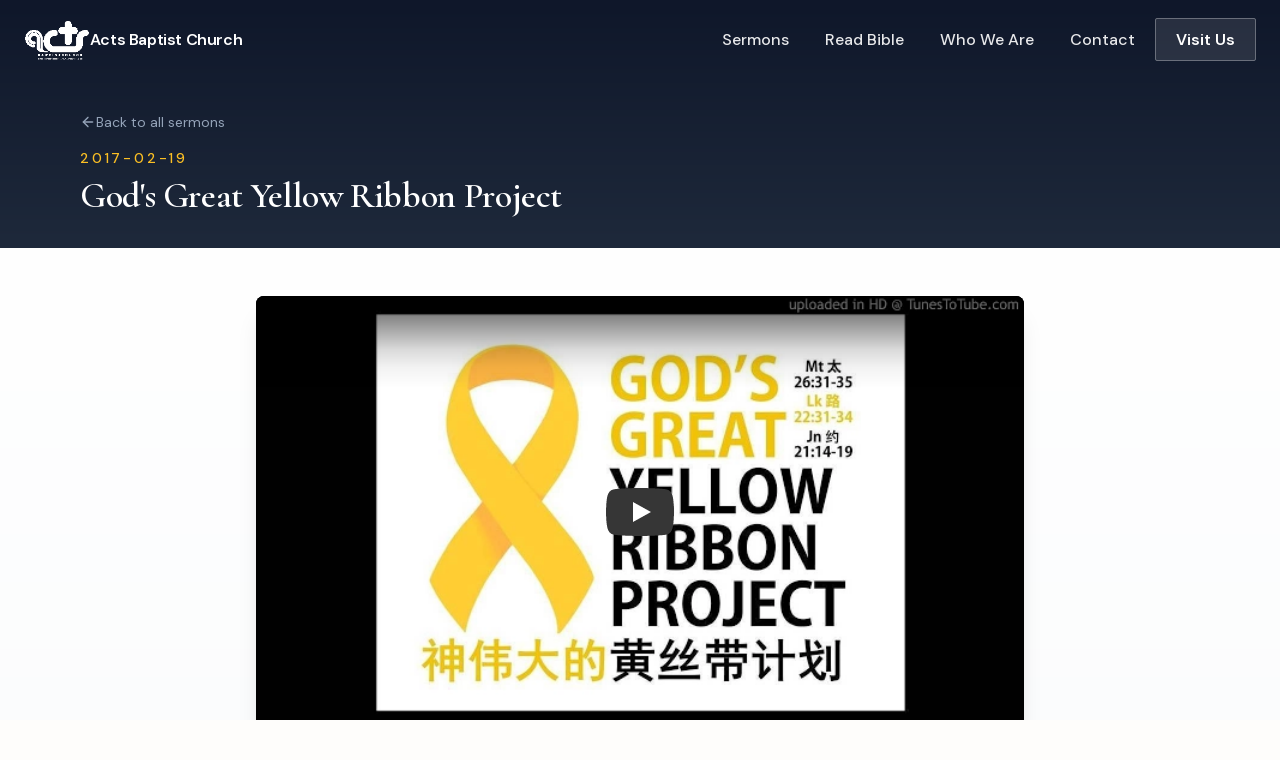

--- FILE ---
content_type: text/html; charset=utf-8
request_url: https://actsbc.org/sermon/2017-02-19-gods-great-yellow-ribbon-project
body_size: 8302
content:
<!DOCTYPE html><html lang="en"><head><meta charSet="utf-8"/><meta name="viewport" content="width=device-width, initial-scale=1"/><link rel="preload" as="image" imageSrcSet="/_next/image?url=%2Fimages%2Factsbc_logo-mini.png&amp;w=128&amp;q=75 1x, /_next/image?url=%2Fimages%2Factsbc_logo-mini.png&amp;w=256&amp;q=75 2x" fetchPriority="high"/><link rel="stylesheet" href="/_next/static/css/80214f88847aac30.css" data-precedence="next"/><link rel="preload" as="script" fetchPriority="low" href="/_next/static/chunks/webpack-670d6b011baafd0f.js"/><script src="/_next/static/chunks/430e6b8b-414d70bb4b92b5de.js" async=""></script><script src="/_next/static/chunks/19-d9e25b6d2774a0f2.js" async=""></script><script src="/_next/static/chunks/main-app-857f8188bd26a208.js" async=""></script><script src="/_next/static/chunks/606-91c29fb305cd3714.js" async=""></script><script src="/_next/static/chunks/202-00305eaf6dae09d0.js" async=""></script><script src="/_next/static/chunks/app/layout-bdd990b90a475697.js" async=""></script><script src="/_next/static/chunks/app/sermon/%5Bid%5D/page-88489de792de8bfc.js" async=""></script><script src="/_next/static/chunks/app/page-58d54d13648cad6a.js" async=""></script><link rel="preload" href="https://www.googletagmanager.com/gtag/js?id=G-70MK9Q0FRR" as="script"/><title>God&#x27;s Great Yellow Ribbon Project | Acts Baptist Church</title><meta name="description" content="Matthew 26:31-35; Luke 22:31-34; John 21:14-19, Ps Joshua Shoo, 2017-02-19"/><link rel="canonical" href="https://actsbc.org"/><meta property="og:title" content="God&#x27;s Great Yellow Ribbon Project | Acts Baptist Church"/><meta property="og:description" content="Matthew 26:31-35; Luke 22:31-34; John 21:14-19, Ps Joshua Shoo, 2017-02-19"/><meta property="og:url" content="https://actsbc.org"/><meta property="og:site_name" content="Acts Baptist Church"/><meta property="og:locale" content="en_SG"/><meta property="og:image" content="https://actsbc.org/images/actsbc_logo(420).png"/><meta property="og:image:width" content="420"/><meta property="og:image:height" content="420"/><meta property="og:image:alt" content="Acts Baptist Church Logo"/><meta property="og:type" content="website"/><meta name="twitter:card" content="summary"/><meta name="twitter:title" content="God&#x27;s Great Yellow Ribbon Project | Acts Baptist Church"/><meta name="twitter:description" content="Matthew 26:31-35; Luke 22:31-34; John 21:14-19, Ps Joshua Shoo, 2017-02-19"/><meta name="twitter:image" content="https://actsbc.org/images/actsbc_logo(420).png"/><meta name="twitter:image:width" content="420"/><meta name="twitter:image:height" content="420"/><meta name="twitter:image:alt" content="Acts Baptist Church Logo"/><link rel="icon" href="/images/favicon.ico"/><script type="application/ld+json">{"@context":"https://schema.org","@type":"Church","name":"Acts Baptist Church","url":"https://actsbc.org","logo":"https://actsbc.org/images/actsbc_logo(420).png","description":"A Bible-believing church in Singapore committed to nurturing a real, personal relationship with God.","address":{"@type":"PostalAddress","streetAddress":"114 Lavender Street CT Hub 2, #12-72","addressLocality":"Singapore","postalCode":"338729","addressCountry":"SG"},"geo":{"@type":"GeoCoordinates","latitude":1.3120406,"longitude":103.8627264},"email":"contact@actsbc.org","sameAs":["https://www.facebook.com/actsbc/"]}</script><script src="/_next/static/chunks/polyfills-42372ed130431b0a.js" noModule=""></script></head><body><header class="fixed top-0 left-0 right-0 z-50 transition-all duration-500 bg-transparent"><nav class="max-w-7xl mx-auto px-4 sm:px-6"><div class="flex items-center justify-between h-20"><a class="flex-shrink-0 flex items-center gap-3 group" href="/"><img alt="Acts Baptist Church" fetchPriority="high" width="120" height="35" decoding="async" data-nimg="1" class="h-10 w-auto transition-all duration-300 brightness-0 invert" style="color:transparent" srcSet="/_next/image?url=%2Fimages%2Factsbc_logo-mini.png&amp;w=128&amp;q=75 1x, /_next/image?url=%2Fimages%2Factsbc_logo-mini.png&amp;w=256&amp;q=75 2x" src="/_next/image?url=%2Fimages%2Factsbc_logo-mini.png&amp;w=256&amp;q=75"/><span class="hidden sm:inline font-semibold tracking-tight transition-colors duration-300 text-white">Acts Baptist Church</span></a><ul class="hidden md:flex items-center space-x-1"><li><a class="relative px-4 py-2 font-medium transition-colors duration-300 rounded-sm text-white/90 hover:text-white hover:bg-white/10" href="/sermons">Sermons</a></li><li><a class="relative px-4 py-2 font-medium transition-colors duration-300 rounded-sm text-white/90 hover:text-white hover:bg-white/10" href="/read">Read Bible</a></li><li><a class="relative px-4 py-2 font-medium transition-colors duration-300 rounded-sm text-white/90 hover:text-white hover:bg-white/10" href="/about">Who We Are</a></li><li><a class="relative px-4 py-2 font-medium transition-colors duration-300 rounded-sm text-white/90 hover:text-white hover:bg-white/10" href="/contact">Contact</a></li><li class="ml-4"><a class="px-5 py-2.5 font-semibold rounded-sm transition-all duration-300 bg-white/10 backdrop-blur-sm text-white border border-white/30 hover:bg-white/20" href="/contact">Visit Us</a></li></ul><div class="md:hidden"><button class="p-2 rounded-sm transition-colors text-white hover:bg-white/10" aria-label="Toggle menu"><svg xmlns="http://www.w3.org/2000/svg" width="24" height="24" viewBox="0 0 24 24" fill="none" stroke="currentColor" stroke-width="2" stroke-linecap="round" stroke-linejoin="round" class="lucide lucide-menu h-6 w-6" aria-hidden="true"><path d="M4 5h16"></path><path d="M4 12h16"></path><path d="M4 19h16"></path></svg></button></div></div><div class="md:hidden overflow-hidden transition-all duration-300 ease-out max-h-0 opacity-0"><div class="py-4 border-t border-white/20"><ul class="space-y-1"><li><a class="block px-4 py-3 font-medium rounded-sm transition-colors text-white hover:bg-white/10" href="/sermons">Sermons</a></li><li><a class="block px-4 py-3 font-medium rounded-sm transition-colors text-white hover:bg-white/10" href="/read">Read Bible</a></li><li><a class="block px-4 py-3 font-medium rounded-sm transition-colors text-white hover:bg-white/10" href="/about">Who We Are</a></li><li><a class="block px-4 py-3 font-medium rounded-sm transition-colors text-white hover:bg-white/10" href="/contact">Contact</a></li><li class="pt-2"><a class="block mx-4 px-4 py-3 text-center font-semibold rounded-sm transition-colors bg-white/10 backdrop-blur-sm text-white border border-white/30" href="/contact">Visit Us</a></li></ul></div></div></nav></header><main><!--$--><script type="application/ld+json">{"@context":"https://schema.org","@type":"VideoObject","name":"God's Great Yellow Ribbon Project","description":"Sermon on Matthew 26:31-35; Luke 22:31-34; John 21:14-19 by Ps Joshua Shoo","uploadDate":"2017-02-19T00:00:00Z","embedUrl":"https://www.youtube.com/embed/Px9oH2Sc9qg","thumbnailUrl":"https://img.youtube.com/vi/Px9oH2Sc9qg/maxresdefault.jpg"}</script><div class="bg-gradient-to-b from-slate-900 to-slate-800 pt-28 pb-8"><div class="max-w-6xl mx-auto px-4"><a class="inline-flex items-center gap-2 text-slate-400 hover:text-amber-400 transition-colors text-sm mb-4" href="/sermons"><svg xmlns="http://www.w3.org/2000/svg" width="24" height="24" viewBox="0 0 24 24" fill="none" stroke="currentColor" stroke-width="2" stroke-linecap="round" stroke-linejoin="round" class="lucide lucide-arrow-left w-4 h-4" aria-hidden="true"><path d="m12 19-7-7 7-7"></path><path d="M19 12H5"></path></svg>Back to all sermons</a><p class="text-amber-400 uppercase tracking-[0.2em] text-sm font-medium mb-2">2017-02-19</p><h1 class="text-3xl md:text-4xl text-white max-w-4xl">God&#x27;s Great Yellow Ribbon Project</h1></div></div><article class="py-12 bg-gradient-to-b from-white to-slate-50"><div class="max-w-6xl mx-auto px-4"><div class="max-w-3xl mx-auto rounded-lg overflow-hidden shadow-xl mb-12"><div class="w-full aspect-video flex items-center justify-center bg-slate-800"><div class="text-white text-sm">Loading video...</div></div></div><div class="grid grid-cols-1 lg:grid-cols-3 gap-8"><section class="lg:col-span-2" aria-labelledby="scripture-heading"><h2 id="scripture-heading" class="sr-only">Scripture Reading</h2><div class="bg-gradient-to-br from-stone-50 to-amber-50/30 border border-stone-200 rounded-lg p-6 md:p-8"><!--$--><div class="animate-pulse"><div class="h-6 bg-gray-200 rounded w-1/2 mb-4"></div><div class="space-y-2"><div class="h-4 bg-gray-200 rounded"></div><div class="h-4 bg-gray-200 rounded"></div><div class="h-4 bg-gray-200 rounded w-5/6"></div><div class="h-4 bg-gray-200 rounded w-4/6"></div></div></div><!--/$--><p class="text-xs text-slate-400 mt-6 pt-4 border-t border-stone-200">Scripture quotations are from the ESV Bible.</p></div></section><aside class="space-y-6" aria-labelledby="details-heading"><div class="bg-white border border-slate-200 rounded-lg p-6 shadow-sm"><h2 id="details-heading" class="text-lg font-semibold text-slate-800 mb-6">Sermon Details</h2><dl class="space-y-5"><div class="flex items-start gap-4"><div class="w-10 h-10 rounded-full bg-amber-100 flex items-center justify-center flex-shrink-0"><svg xmlns="http://www.w3.org/2000/svg" width="24" height="24" viewBox="0 0 24 24" fill="none" stroke="currentColor" stroke-width="2" stroke-linecap="round" stroke-linejoin="round" class="lucide lucide-book-open w-5 h-5 text-amber-600" aria-hidden="true"><path d="M12 7v14"></path><path d="M3 18a1 1 0 0 1-1-1V4a1 1 0 0 1 1-1h5a4 4 0 0 1 4 4 4 4 0 0 1 4-4h5a1 1 0 0 1 1 1v13a1 1 0 0 1-1 1h-6a3 3 0 0 0-3 3 3 3 0 0 0-3-3z"></path></svg></div><div><dt class="text-sm text-slate-500 mb-1">Scripture</dt><dd><a href="https://www.esv.org/Matthew%2026%3A31-35%3B%20Luke%2022%3A31-34%3B%20John%2021%3A14-19/" target="_blank" rel="noopener noreferrer" class="inline-flex items-center gap-1 text-amber-600 hover:text-amber-700 font-medium transition-colors">Matthew 26:31-35; Luke 22:31-34; John 21:14-19<svg xmlns="http://www.w3.org/2000/svg" width="24" height="24" viewBox="0 0 24 24" fill="none" stroke="currentColor" stroke-width="2" stroke-linecap="round" stroke-linejoin="round" class="lucide lucide-arrow-up-right w-3 h-3" aria-hidden="true"><path d="M7 7h10v10"></path><path d="M7 17 17 7"></path></svg></a></dd></div></div><div class="flex items-start gap-4"><div class="w-10 h-10 rounded-full bg-amber-100 flex items-center justify-center flex-shrink-0"><svg xmlns="http://www.w3.org/2000/svg" width="24" height="24" viewBox="0 0 24 24" fill="none" stroke="currentColor" stroke-width="2" stroke-linecap="round" stroke-linejoin="round" class="lucide lucide-user w-5 h-5 text-amber-600" aria-hidden="true"><path d="M19 21v-2a4 4 0 0 0-4-4H9a4 4 0 0 0-4 4v2"></path><circle cx="12" cy="7" r="4"></circle></svg></div><div><dt class="text-sm text-slate-500 mb-1">Speaker</dt><dd class="text-slate-800 font-medium">Ps Joshua Shoo</dd></div></div><div class="flex items-start gap-4"><div class="w-10 h-10 rounded-full bg-amber-100 flex items-center justify-center flex-shrink-0"><svg xmlns="http://www.w3.org/2000/svg" width="24" height="24" viewBox="0 0 24 24" fill="none" stroke="currentColor" stroke-width="2" stroke-linecap="round" stroke-linejoin="round" class="lucide lucide-calendar w-5 h-5 text-amber-600" aria-hidden="true"><path d="M8 2v4"></path><path d="M16 2v4"></path><rect width="18" height="18" x="3" y="4" rx="2"></rect><path d="M3 10h18"></path></svg></div><div><dt class="text-sm text-slate-500 mb-1">Date</dt><dd class="text-slate-800 font-medium"><time dateTime="2017-02-19">2017-02-19</time></dd></div></div><div class="flex items-start gap-4"><div class="w-10 h-10 rounded-full bg-red-100 flex items-center justify-center flex-shrink-0"><svg xmlns="http://www.w3.org/2000/svg" width="24" height="24" viewBox="0 0 24 24" fill="none" stroke="currentColor" stroke-width="2" stroke-linecap="round" stroke-linejoin="round" class="lucide lucide-youtube w-5 h-5 text-red-600" aria-hidden="true"><path d="M2.5 17a24.12 24.12 0 0 1 0-10 2 2 0 0 1 1.4-1.4 49.56 49.56 0 0 1 16.2 0A2 2 0 0 1 21.5 7a24.12 24.12 0 0 1 0 10 2 2 0 0 1-1.4 1.4 49.55 49.55 0 0 1-16.2 0A2 2 0 0 1 2.5 17"></path><path d="m10 15 5-3-5-3z"></path></svg></div><div><dt class="text-sm text-slate-500 mb-1">Watch on YouTube</dt><dd><a href="https://youtube.com/watch?v=Px9oH2Sc9qg" target="_blank" rel="noopener noreferrer" class="inline-flex items-center gap-1 text-red-600 hover:text-red-700 font-medium transition-colors">Open in YouTube<svg xmlns="http://www.w3.org/2000/svg" width="24" height="24" viewBox="0 0 24 24" fill="none" stroke="currentColor" stroke-width="2" stroke-linecap="round" stroke-linejoin="round" class="lucide lucide-arrow-up-right w-3 h-3" aria-hidden="true"><path d="M7 7h10v10"></path><path d="M7 17 17 7"></path></svg></a></dd></div></div></dl></div><div><button class="text-sm text-slate-500 hover:text-amber-600 transition-colors">Edit</button></div></aside></div></div></article><!--/$--></main><footer class="bg-slate-900 text-white"><div class="max-w-7xl mx-auto px-4 sm:px-6 py-16"><div class="grid grid-cols-1 md:grid-cols-12 gap-12 md:gap-8"><div class="md:col-span-5"><a class="inline-block mb-6" href="/"><img alt="Acts Baptist Church" loading="lazy" width="180" height="109" decoding="async" data-nimg="1" class="w-40 h-auto brightness-100" style="color:transparent" srcSet="/_next/image?url=%2Fimages%2Factsbc_logo(420).png&amp;w=256&amp;q=75 1x, /_next/image?url=%2Fimages%2Factsbc_logo(420).png&amp;w=384&amp;q=75 2x" src="/_next/image?url=%2Fimages%2Factsbc_logo(420).png&amp;w=384&amp;q=75"/></a><p class="text-slate-400 leading-relaxed mb-6 max-w-sm">A family committed to nurturing a real, personal and intimate relationship with God in every believer, proclaiming and teaching the truth of God&#x27;s Word.</p><div class="space-y-3"><a href="mailto:contact@actsbc.org" class="group flex items-center gap-3 text-slate-400 hover:text-amber-400 transition-colors"><div class="w-10 h-10 rounded-full bg-slate-800 flex items-center justify-center group-hover:bg-amber-500/20 transition-colors"><svg xmlns="http://www.w3.org/2000/svg" width="24" height="24" viewBox="0 0 24 24" fill="none" stroke="currentColor" stroke-width="2" stroke-linecap="round" stroke-linejoin="round" class="lucide lucide-mail w-4 h-4 text-amber-500" aria-hidden="true"><path d="m22 7-8.991 5.727a2 2 0 0 1-2.009 0L2 7"></path><rect x="2" y="4" width="20" height="16" rx="2"></rect></svg></div><span>contact@actsbc.org</span></a><a class="group flex items-start gap-3 text-slate-400 hover:text-amber-400 transition-colors" href="/contact"><div class="w-10 h-10 rounded-full bg-slate-800 flex items-center justify-center flex-shrink-0 group-hover:bg-amber-500/20 transition-colors"><svg xmlns="http://www.w3.org/2000/svg" width="24" height="24" viewBox="0 0 24 24" fill="none" stroke="currentColor" stroke-width="2" stroke-linecap="round" stroke-linejoin="round" class="lucide lucide-map-pin w-4 h-4 text-amber-500" aria-hidden="true"><path d="M20 10c0 4.993-5.539 10.193-7.399 11.799a1 1 0 0 1-1.202 0C9.539 20.193 4 14.993 4 10a8 8 0 0 1 16 0"></path><circle cx="12" cy="10" r="3"></circle></svg></div><span class="pt-2.5 leading-relaxed">114 Lavender Street CT Hub 2,<br/>#12-72 (Lobby 1 or 2),<br/>Singapore 338729</span></a></div></div><div class="md:col-span-3 md:col-start-7"><h4 class="text-sm font-semibold uppercase tracking-wider text-slate-500 mb-6">Quick Links</h4><ul class="space-y-3"><li><a class="group inline-flex items-center text-slate-400 hover:text-amber-400 transition-colors" href="/">Home<svg xmlns="http://www.w3.org/2000/svg" width="24" height="24" viewBox="0 0 24 24" fill="none" stroke="currentColor" stroke-width="2" stroke-linecap="round" stroke-linejoin="round" class="lucide lucide-arrow-up-right w-3 h-3 ml-1 opacity-0 -translate-y-0.5 translate-x-0.5 group-hover:opacity-100 transition-all" aria-hidden="true"><path d="M7 7h10v10"></path><path d="M7 17 17 7"></path></svg></a></li><li><a class="group inline-flex items-center text-slate-400 hover:text-amber-400 transition-colors" href="/about">About Us<svg xmlns="http://www.w3.org/2000/svg" width="24" height="24" viewBox="0 0 24 24" fill="none" stroke="currentColor" stroke-width="2" stroke-linecap="round" stroke-linejoin="round" class="lucide lucide-arrow-up-right w-3 h-3 ml-1 opacity-0 -translate-y-0.5 translate-x-0.5 group-hover:opacity-100 transition-all" aria-hidden="true"><path d="M7 7h10v10"></path><path d="M7 17 17 7"></path></svg></a></li><li><a class="group inline-flex items-center text-slate-400 hover:text-amber-400 transition-colors" href="/worship">Worship<svg xmlns="http://www.w3.org/2000/svg" width="24" height="24" viewBox="0 0 24 24" fill="none" stroke="currentColor" stroke-width="2" stroke-linecap="round" stroke-linejoin="round" class="lucide lucide-arrow-up-right w-3 h-3 ml-1 opacity-0 -translate-y-0.5 translate-x-0.5 group-hover:opacity-100 transition-all" aria-hidden="true"><path d="M7 7h10v10"></path><path d="M7 17 17 7"></path></svg></a></li><li><a class="group inline-flex items-center text-slate-400 hover:text-amber-400 transition-colors" href="/sermons">Sermons<svg xmlns="http://www.w3.org/2000/svg" width="24" height="24" viewBox="0 0 24 24" fill="none" stroke="currentColor" stroke-width="2" stroke-linecap="round" stroke-linejoin="round" class="lucide lucide-arrow-up-right w-3 h-3 ml-1 opacity-0 -translate-y-0.5 translate-x-0.5 group-hover:opacity-100 transition-all" aria-hidden="true"><path d="M7 7h10v10"></path><path d="M7 17 17 7"></path></svg></a></li><li><a class="group inline-flex items-center text-slate-400 hover:text-amber-400 transition-colors" href="/read">Read Bible<svg xmlns="http://www.w3.org/2000/svg" width="24" height="24" viewBox="0 0 24 24" fill="none" stroke="currentColor" stroke-width="2" stroke-linecap="round" stroke-linejoin="round" class="lucide lucide-arrow-up-right w-3 h-3 ml-1 opacity-0 -translate-y-0.5 translate-x-0.5 group-hover:opacity-100 transition-all" aria-hidden="true"><path d="M7 7h10v10"></path><path d="M7 17 17 7"></path></svg></a></li><li><a class="group inline-flex items-center text-slate-400 hover:text-amber-400 transition-colors" href="/contact">Contact<svg xmlns="http://www.w3.org/2000/svg" width="24" height="24" viewBox="0 0 24 24" fill="none" stroke="currentColor" stroke-width="2" stroke-linecap="round" stroke-linejoin="round" class="lucide lucide-arrow-up-right w-3 h-3 ml-1 opacity-0 -translate-y-0.5 translate-x-0.5 group-hover:opacity-100 transition-all" aria-hidden="true"><path d="M7 7h10v10"></path><path d="M7 17 17 7"></path></svg></a></li></ul></div><div class="md:col-span-4"><h4 class="text-sm font-semibold uppercase tracking-wider text-slate-500 mb-6">Join Us</h4><p class="text-slate-400 mb-6">We&#x27;d love to meet you! Come worship with us this Sunday.</p><a class="inline-flex items-center gap-2 px-6 py-3 bg-amber-500 hover:bg-amber-400 text-slate-900 font-semibold rounded-sm transition-colors" href="/contact">Plan Your Visit<svg xmlns="http://www.w3.org/2000/svg" width="24" height="24" viewBox="0 0 24 24" fill="none" stroke="currentColor" stroke-width="2" stroke-linecap="round" stroke-linejoin="round" class="lucide lucide-arrow-up-right w-4 h-4" aria-hidden="true"><path d="M7 7h10v10"></path><path d="M7 17 17 7"></path></svg></a></div></div></div><div class="border-t border-slate-800"><div class="max-w-7xl mx-auto px-4 sm:px-6 py-6"><div class="flex flex-col sm:flex-row justify-between items-center gap-4"><p class="text-slate-500 text-sm">© <!-- -->2026<!-- --> Acts Baptist Church. All rights reserved.</p><p class="text-slate-600 text-sm">A Bible-believing church in Singapore</p></div></div></div></footer><script src="/_next/static/chunks/webpack-670d6b011baafd0f.js" async=""></script><script>(self.__next_f=self.__next_f||[]).push([0]);self.__next_f.push([2,null])</script><script>self.__next_f.push([1,"1:HL[\"/_next/static/css/80214f88847aac30.css\",\"style\"]\n"])</script><script>self.__next_f.push([1,"2:I[4822,[],\"\"]\n5:I[5136,[],\"\"]\n7:I[675,[],\"\"]\n8:I[1049,[\"606\",\"static/chunks/606-91c29fb305cd3714.js\",\"202\",\"static/chunks/202-00305eaf6dae09d0.js\",\"185\",\"static/chunks/app/layout-bdd990b90a475697.js\"],\"\"]\n9:I[7399,[\"606\",\"static/chunks/606-91c29fb305cd3714.js\",\"202\",\"static/chunks/202-00305eaf6dae09d0.js\",\"185\",\"static/chunks/app/layout-bdd990b90a475697.js\"],\"default\"]\na:I[4606,[\"606\",\"static/chunks/606-91c29fb305cd3714.js\",\"840\",\"static/chunks/app/sermon/%5Bid%5D/page-88489de792de8bfc.js\"],\"\"]\nb:I[9202,[\"606\",\"static/chunks/606-91c29fb305cd3714.js\",\"202\",\"static/chunks/202-00305eaf6dae09d0.js\",\"931\",\"static/chunks/app/page-58d54d13648cad6a.js\"],\"Image\"]\nd:I[7965,[],\"\"]\n6:[\"id\",\"2017-02-19-gods-great-yellow-ribbon-project\",\"d\"]\ne:[]\n"])</script><script>self.__next_f.push([1,"0:[\"$\",\"$L2\",null,{\"buildId\":\"Uy0eHpvLqXNCcUwnzhtt7\",\"assetPrefix\":\"\",\"urlParts\":[\"\",\"sermon\",\"2017-02-19-gods-great-yellow-ribbon-project\"],\"initialTree\":[\"\",{\"children\":[\"sermon\",{\"children\":[[\"id\",\"2017-02-19-gods-great-yellow-ribbon-project\",\"d\"],{\"children\":[\"__PAGE__\",{}]}]}]},\"$undefined\",\"$undefined\",true],\"initialSeedData\":[\"\",{\"children\":[\"sermon\",{\"children\":[[\"id\",\"2017-02-19-gods-great-yellow-ribbon-project\",\"d\"],{\"children\":[\"__PAGE__\",{},[[\"$L3\",\"$L4\",null],null],null]},[null,[\"$\",\"$L5\",null,{\"parallelRouterKey\":\"children\",\"segmentPath\":[\"children\",\"sermon\",\"children\",\"$6\",\"children\"],\"error\":\"$undefined\",\"errorStyles\":\"$undefined\",\"errorScripts\":\"$undefined\",\"template\":[\"$\",\"$L7\",null,{}],\"templateStyles\":\"$undefined\",\"templateScripts\":\"$undefined\",\"notFound\":\"$undefined\",\"notFoundStyles\":\"$undefined\"}]],[[\"$\",\"article\",null,{\"className\":\"py-12\",\"children\":[\"$\",\"div\",null,{\"className\":\"max-w-6xl mx-auto px-4\",\"children\":[[\"$\",\"header\",null,{\"className\":\"text-center mb-10\",\"children\":[[\"$\",\"div\",null,{\"className\":\"h-8 bg-slate-200 rounded w-2/3 mx-auto mb-6 animate-pulse\"}],[\"$\",\"div\",null,{\"className\":\"max-w-3xl mx-auto\",\"children\":[\"$\",\"div\",null,{\"className\":\"aspect-video bg-slate-200 rounded-lg animate-pulse\"}]}]]}],[\"$\",\"div\",null,{\"className\":\"grid grid-cols-1 lg:grid-cols-3 gap-8\",\"children\":[[\"$\",\"div\",null,{\"className\":\"lg:col-span-2\",\"children\":[\"$\",\"div\",null,{\"className\":\"bg-slate-50 rounded-lg p-6 animate-pulse\",\"children\":[[\"$\",\"div\",null,{\"className\":\"h-6 bg-slate-200 rounded w-1/3 mb-4\"}],[\"$\",\"div\",null,{\"className\":\"space-y-2\",\"children\":[[\"$\",\"div\",null,{\"className\":\"h-4 bg-slate-200 rounded\"}],[\"$\",\"div\",null,{\"className\":\"h-4 bg-slate-200 rounded\"}],[\"$\",\"div\",null,{\"className\":\"h-4 bg-slate-200 rounded w-5/6\"}],[\"$\",\"div\",null,{\"className\":\"h-4 bg-slate-200 rounded w-4/5\"}],[\"$\",\"div\",null,{\"className\":\"h-4 bg-slate-200 rounded\"}],[\"$\",\"div\",null,{\"className\":\"h-4 bg-slate-200 rounded w-3/4\"}]]}]]}]}],[\"$\",\"aside\",null,{\"className\":\"space-y-6\",\"children\":[\"$\",\"div\",null,{\"className\":\"bg-white border border-slate-200 rounded-lg p-6 animate-pulse\",\"children\":[[\"$\",\"div\",null,{\"className\":\"h-5 bg-slate-200 rounded w-1/2 mb-4\"}],[\"$\",\"div\",null,{\"className\":\"space-y-4\",\"children\":[[\"$\",\"div\",null,{\"className\":\"flex items-center gap-3\",\"children\":[[\"$\",\"div\",null,{\"className\":\"h-5 w-5 bg-slate-200 rounded\"}],[\"$\",\"div\",null,{\"className\":\"h-4 bg-slate-200 rounded w-24\"}]]}],[\"$\",\"div\",null,{\"className\":\"flex items-center gap-3\",\"children\":[[\"$\",\"div\",null,{\"className\":\"h-5 w-5 bg-slate-200 rounded\"}],[\"$\",\"div\",null,{\"className\":\"h-4 bg-slate-200 rounded w-32\"}]]}],[\"$\",\"div\",null,{\"className\":\"flex items-center gap-3\",\"children\":[[\"$\",\"div\",null,{\"className\":\"h-5 w-5 bg-slate-200 rounded\"}],[\"$\",\"div\",null,{\"className\":\"h-4 bg-slate-200 rounded w-28\"}]]}],[\"$\",\"div\",null,{\"className\":\"flex items-center gap-3\",\"children\":[[\"$\",\"div\",null,{\"className\":\"h-5 w-5 bg-slate-200 rounded\"}],[\"$\",\"div\",null,{\"className\":\"h-4 bg-slate-200 rounded w-36\"}]]}]]}]]}]}]]}]]}]}],[],[]]]},[null,[\"$\",\"$L5\",null,{\"parallelRouterKey\":\"children\",\"segmentPath\":[\"children\",\"sermon\",\"children\"],\"error\":\"$undefined\",\"errorStyles\":\"$undefined\",\"errorScripts\":\"$undefined\",\"template\":[\"$\",\"$L7\",null,{}],\"templateStyles\":\"$undefined\",\"templateScripts\":\"$undefined\",\"notFound\":\"$undefined\",\"notFoundStyles\":\"$undefined\"}]],null]},[[[[\"$\",\"link\",\"0\",{\"rel\":\"stylesheet\",\"href\":\"/_next/static/css/80214f88847aac30.css\",\"precedence\":\"next\",\"crossOrigin\":\"$undefined\"}]],[\"$\",\"html\",null,{\"lang\":\"en\",\"children\":[[\"$\",\"head\",null,{\"children\":[[\"$\",\"script\",null,{\"type\":\"application/ld+json\",\"dangerouslySetInnerHTML\":{\"__html\":\"{\\\"@context\\\":\\\"https://schema.org\\\",\\\"@type\\\":\\\"Church\\\",\\\"name\\\":\\\"Acts Baptist Church\\\",\\\"url\\\":\\\"https://actsbc.org\\\",\\\"logo\\\":\\\"https://actsbc.org/images/actsbc_logo(420).png\\\",\\\"description\\\":\\\"A Bible-believing church in Singapore committed to nurturing a real, personal relationship with God.\\\",\\\"address\\\":{\\\"@type\\\":\\\"PostalAddress\\\",\\\"streetAddress\\\":\\\"114 Lavender Street CT Hub 2, #12-72\\\",\\\"addressLocality\\\":\\\"Singapore\\\",\\\"postalCode\\\":\\\"338729\\\",\\\"addressCountry\\\":\\\"SG\\\"},\\\"geo\\\":{\\\"@type\\\":\\\"GeoCoordinates\\\",\\\"latitude\\\":1.3120406,\\\"longitude\\\":103.8627264},\\\"email\\\":\\\"contact@actsbc.org\\\",\\\"sameAs\\\":[\\\"https://www.facebook.com/actsbc/\\\"]}\"}}],[\"$\",\"$L8\",null,{\"src\":\"https://www.googletagmanager.com/gtag/js?id=G-70MK9Q0FRR\",\"strategy\":\"afterInteractive\"}],[\"$\",\"$L8\",null,{\"id\":\"google-analytics\",\"strategy\":\"afterInteractive\",\"children\":\"\\n            window.dataLayer = window.dataLayer || [];\\n            function gtag(){dataLayer.push(arguments);}\\n            gtag('js', new Date());\\n            gtag('config', 'G-70MK9Q0FRR');\\n          \"}]]}],[\"$\",\"body\",null,{\"children\":[[\"$\",\"$L9\",null,{}],[\"$\",\"main\",null,{\"children\":[\"$\",\"$L5\",null,{\"parallelRouterKey\":\"children\",\"segmentPath\":[\"children\"],\"error\":\"$undefined\",\"errorStyles\":\"$undefined\",\"errorScripts\":\"$undefined\",\"template\":[\"$\",\"$L7\",null,{}],\"templateStyles\":\"$undefined\",\"templateScripts\":\"$undefined\",\"notFound\":[\"$\",\"div\",null,{\"className\":\"min-h-[80vh] flex items-center justify-center px-4 bg-gradient-to-b from-slate-50 to-white\",\"children\":[\"$\",\"div\",null,{\"className\":\"text-center max-w-lg\",\"children\":[[\"$\",\"div\",null,{\"className\":\"mb-8\",\"children\":[\"$\",\"span\",null,{\"className\":\"text-8xl md:text-9xl font-bold text-transparent bg-clip-text bg-gradient-to-br from-amber-400 to-amber-600\",\"children\":\"404\"}]}],[\"$\",\"h1\",null,{\"className\":\"text-3xl md:text-4xl font-semibold text-slate-800 mb-4\",\"children\":\"Page Not Found\"}],[\"$\",\"p\",null,{\"className\":\"text-slate-600 mb-10 leading-relaxed\",\"children\":\"Sorry, we couldn't find the page you're looking for. It might have been moved or no longer exists.\"}],[\"$\",\"div\",null,{\"className\":\"flex flex-col sm:flex-row gap-4 justify-center\",\"children\":[[\"$\",\"$La\",null,{\"href\":\"/\",\"className\":\"inline-flex items-center justify-center gap-2 px-8 py-4 bg-amber-500 hover:bg-amber-600 text-white font-semibold rounded-sm transition-colors shadow-lg shadow-amber-500/20\",\"children\":[[\"$\",\"svg\",null,{\"xmlns\":\"http://www.w3.org/2000/svg\",\"width\":24,\"height\":24,\"viewBox\":\"0 0 24 24\",\"fill\":\"none\",\"stroke\":\"currentColor\",\"strokeWidth\":2,\"strokeLinecap\":\"round\",\"strokeLinejoin\":\"round\",\"className\":\"lucide lucide-house w-4 h-4\",\"aria-hidden\":\"true\",\"children\":[[\"$\",\"path\",\"5wwlr5\",{\"d\":\"M15 21v-8a1 1 0 0 0-1-1h-4a1 1 0 0 0-1 1v8\"}],[\"$\",\"path\",\"r6nss1\",{\"d\":\"M3 10a2 2 0 0 1 .709-1.528l7-6a2 2 0 0 1 2.582 0l7 6A2 2 0 0 1 21 10v9a2 2 0 0 1-2 2H5a2 2 0 0 1-2-2z\"}],\"$undefined\"]}],\"Go Home\"]}],[\"$\",\"$La\",null,{\"href\":\"/contact\",\"className\":\"inline-flex items-center justify-center gap-2 px-8 py-4 border-2 border-slate-300 text-slate-700 font-semibold rounded-sm hover:border-amber-400 hover:text-amber-600 transition-colors\",\"children\":[[\"$\",\"svg\",null,{\"xmlns\":\"http://www.w3.org/2000/svg\",\"width\":24,\"height\":24,\"viewBox\":\"0 0 24 24\",\"fill\":\"none\",\"stroke\":\"currentColor\",\"strokeWidth\":2,\"strokeLinecap\":\"round\",\"strokeLinejoin\":\"round\",\"className\":\"lucide lucide-mail w-4 h-4\",\"aria-hidden\":\"true\",\"children\":[[\"$\",\"path\",\"132q7q\",{\"d\":\"m22 7-8.991 5.727a2 2 0 0 1-2.009 0L2 7\"}],[\"$\",\"rect\",\"izxlao\",{\"x\":\"2\",\"y\":\"4\",\"width\":\"20\",\"height\":\"16\",\"rx\":\"2\"}],\"$undefined\"]}],\"Contact Us\"]}]]}]]}]}],\"notFoundStyles\":[]}]}],[\"$\",\"footer\",null,{\"className\":\"bg-slate-900 text-white\",\"children\":[[\"$\",\"div\",null,{\"className\":\"max-w-7xl mx-auto px-4 sm:px-6 py-16\",\"children\":[\"$\",\"div\",null,{\"className\":\"grid grid-cols-1 md:grid-cols-12 gap-12 md:gap-8\",\"children\":[[\"$\",\"div\",null,{\"className\":\"md:col-span-5\",\"children\":[[\"$\",\"$La\",null,{\"href\":\"/\",\"className\":\"inline-block mb-6\",\"children\":[\"$\",\"$Lb\",null,{\"src\":\"/images/actsbc_logo(420).png\",\"alt\":\"Acts Baptist Church\",\"width\":180,\"height\":109,\"className\":\"w-40 h-auto brightness-100\"}]}],[\"$\",\"p\",null,{\"className\":\"text-slate-400 leading-relaxed mb-6 max-w-sm\",\"children\":\"A family committed to nurturing a real, personal and intimate relationship with God in every believer, proclaiming and teaching the truth of God's Word.\"}],[\"$\",\"div\",null,{\"className\":\"space-y-3\",\"children\":[[\"$\",\"a\",null,{\"href\":\"mailto:contact@actsbc.org\",\"className\":\"group flex items-center gap-3 text-slate-400 hover:text-amber-400 transition-colors\",\"children\":[[\"$\",\"div\",null,{\"className\":\"w-10 h-10 rounded-full bg-slate-800 flex items-center justify-center group-hover:bg-amber-500/20 transition-colors\",\"children\":[\"$\",\"svg\",null,{\"xmlns\":\"http://www.w3.org/2000/svg\",\"width\":24,\"height\":24,\"viewBox\":\"0 0 24 24\",\"fill\":\"none\",\"stroke\":\"currentColor\",\"strokeWidth\":2,\"strokeLinecap\":\"round\",\"strokeLinejoin\":\"round\",\"className\":\"lucide lucide-mail w-4 h-4 text-amber-500\",\"aria-hidden\":\"true\",\"children\":[[\"$\",\"path\",\"132q7q\",{\"d\":\"m22 7-8.991 5.727a2 2 0 0 1-2.009 0L2 7\"}],[\"$\",\"rect\",\"izxlao\",{\"x\":\"2\",\"y\":\"4\",\"width\":\"20\",\"height\":\"16\",\"rx\":\"2\"}],\"$undefined\"]}]}],[\"$\",\"span\",null,{\"children\":\"contact@actsbc.org\"}]]}],[\"$\",\"$La\",null,{\"href\":\"/contact\",\"className\":\"group flex items-start gap-3 text-slate-400 hover:text-amber-400 transition-colors\",\"children\":[[\"$\",\"div\",null,{\"className\":\"w-10 h-10 rounded-full bg-slate-800 flex items-center justify-center flex-shrink-0 group-hover:bg-amber-500/20 transition-colors\",\"children\":[\"$\",\"svg\",null,{\"xmlns\":\"http://www.w3.org/2000/svg\",\"width\":24,\"height\":24,\"viewBox\":\"0 0 24 24\",\"fill\":\"none\",\"stroke\":\"currentColor\",\"strokeWidth\":2,\"strokeLinecap\":\"round\",\"strokeLinejoin\":\"round\",\"className\":\"lucide lucide-map-pin w-4 h-4 text-amber-500\",\"aria-hidden\":\"true\",\"children\":[[\"$\",\"path\",\"1r0f0z\",{\"d\":\"M20 10c0 4.993-5.539 10.193-7.399 11.799a1 1 0 0 1-1.202 0C9.539 20.193 4 14.993 4 10a8 8 0 0 1 16 0\"}],[\"$\",\"circle\",\"ilqhr7\",{\"cx\":\"12\",\"cy\":\"10\",\"r\":\"3\"}],\"$undefined\"]}]}],[\"$\",\"span\",null,{\"className\":\"pt-2.5 leading-relaxed\",\"children\":[\"114 Lavender Street CT Hub 2,\",[\"$\",\"br\",null,{}],\"#12-72 (Lobby 1 or 2),\",[\"$\",\"br\",null,{}],\"Singapore 338729\"]}]]}]]}]]}],[\"$\",\"div\",null,{\"className\":\"md:col-span-3 md:col-start-7\",\"children\":[[\"$\",\"h4\",null,{\"className\":\"text-sm font-semibold uppercase tracking-wider text-slate-500 mb-6\",\"children\":\"Quick Links\"}],[\"$\",\"ul\",null,{\"className\":\"space-y-3\",\"children\":[[\"$\",\"li\",\"/\",{\"children\":[\"$\",\"$La\",null,{\"href\":\"/\",\"className\":\"group inline-flex items-center text-slate-400 hover:text-amber-400 transition-colors\",\"children\":[\"Home\",[\"$\",\"svg\",null,{\"xmlns\":\"http://www.w3.org/2000/svg\",\"width\":24,\"height\":24,\"viewBox\":\"0 0 24 24\",\"fill\":\"none\",\"stroke\":\"currentColor\",\"strokeWidth\":2,\"strokeLinecap\":\"round\",\"strokeLinejoin\":\"round\",\"className\":\"lucide lucide-arrow-up-right w-3 h-3 ml-1 opacity-0 -translate-y-0.5 translate-x-0.5 group-hover:opacity-100 transition-all\",\"aria-hidden\":\"true\",\"children\":[[\"$\",\"path\",\"1tivn9\",{\"d\":\"M7 7h10v10\"}],[\"$\",\"path\",\"1vkiza\",{\"d\":\"M7 17 17 7\"}],\"$undefined\"]}]]}]}],[\"$\",\"li\",\"/about\",{\"children\":[\"$\",\"$La\",null,{\"href\":\"/about\",\"className\":\"group inline-flex items-center text-slate-400 hover:text-amber-400 transition-colors\",\"children\":[\"About Us\",[\"$\",\"svg\",null,{\"xmlns\":\"http://www.w3.org/2000/svg\",\"width\":24,\"height\":24,\"viewBox\":\"0 0 24 24\",\"fill\":\"none\",\"stroke\":\"currentColor\",\"strokeWidth\":2,\"strokeLinecap\":\"round\",\"strokeLinejoin\":\"round\",\"className\":\"lucide lucide-arrow-up-right w-3 h-3 ml-1 opacity-0 -translate-y-0.5 translate-x-0.5 group-hover:opacity-100 transition-all\",\"aria-hidden\":\"true\",\"children\":[[\"$\",\"path\",\"1tivn9\",{\"d\":\"M7 7h10v10\"}],[\"$\",\"path\",\"1vkiza\",{\"d\":\"M7 17 17 7\"}],\"$undefined\"]}]]}]}],[\"$\",\"li\",\"/worship\",{\"children\":[\"$\",\"$La\",null,{\"href\":\"/worship\",\"className\":\"group inline-flex items-center text-slate-400 hover:text-amber-400 transition-colors\",\"children\":[\"Worship\",[\"$\",\"svg\",null,{\"xmlns\":\"http://www.w3.org/2000/svg\",\"width\":24,\"height\":24,\"viewBox\":\"0 0 24 24\",\"fill\":\"none\",\"stroke\":\"currentColor\",\"strokeWidth\":2,\"strokeLinecap\":\"round\",\"strokeLinejoin\":\"round\",\"className\":\"lucide lucide-arrow-up-right w-3 h-3 ml-1 opacity-0 -translate-y-0.5 translate-x-0.5 group-hover:opacity-100 transition-all\",\"aria-hidden\":\"true\",\"children\":[[\"$\",\"path\",\"1tivn9\",{\"d\":\"M7 7h10v10\"}],[\"$\",\"path\",\"1vkiza\",{\"d\":\"M7 17 17 7\"}],\"$undefined\"]}]]}]}],[\"$\",\"li\",\"/sermons\",{\"children\":[\"$\",\"$La\",null,{\"href\":\"/sermons\",\"className\":\"group inline-flex items-center text-slate-400 hover:text-amber-400 transition-colors\",\"children\":[\"Sermons\",[\"$\",\"svg\",null,{\"xmlns\":\"http://www.w3.org/2000/svg\",\"width\":24,\"height\":24,\"viewBox\":\"0 0 24 24\",\"fill\":\"none\",\"stroke\":\"currentColor\",\"strokeWidth\":2,\"strokeLinecap\":\"round\",\"strokeLinejoin\":\"round\",\"className\":\"lucide lucide-arrow-up-right w-3 h-3 ml-1 opacity-0 -translate-y-0.5 translate-x-0.5 group-hover:opacity-100 transition-all\",\"aria-hidden\":\"true\",\"children\":[[\"$\",\"path\",\"1tivn9\",{\"d\":\"M7 7h10v10\"}],[\"$\",\"path\",\"1vkiza\",{\"d\":\"M7 17 17 7\"}],\"$undefined\"]}]]}]}],[\"$\",\"li\",\"/read\",{\"children\":[\"$\",\"$La\",null,{\"href\":\"/read\",\"className\":\"group inline-flex items-center text-slate-400 hover:text-amber-400 transition-colors\",\"children\":[\"Read Bible\",[\"$\",\"svg\",null,{\"xmlns\":\"http://www.w3.org/2000/svg\",\"width\":24,\"height\":24,\"viewBox\":\"0 0 24 24\",\"fill\":\"none\",\"stroke\":\"currentColor\",\"strokeWidth\":2,\"strokeLinecap\":\"round\",\"strokeLinejoin\":\"round\",\"className\":\"lucide lucide-arrow-up-right w-3 h-3 ml-1 opacity-0 -translate-y-0.5 translate-x-0.5 group-hover:opacity-100 transition-all\",\"aria-hidden\":\"true\",\"children\":[[\"$\",\"path\",\"1tivn9\",{\"d\":\"M7 7h10v10\"}],[\"$\",\"path\",\"1vkiza\",{\"d\":\"M7 17 17 7\"}],\"$undefined\"]}]]}]}],[\"$\",\"li\",\"/contact\",{\"children\":[\"$\",\"$La\",null,{\"href\":\"/contact\",\"className\":\"group inline-flex items-center text-slate-400 hover:text-amber-400 transition-colors\",\"children\":[\"Contact\",[\"$\",\"svg\",null,{\"xmlns\":\"http://www.w3.org/2000/svg\",\"width\":24,\"height\":24,\"viewBox\":\"0 0 24 24\",\"fill\":\"none\",\"stroke\":\"currentColor\",\"strokeWidth\":2,\"strokeLinecap\":\"round\",\"strokeLinejoin\":\"round\",\"className\":\"lucide lucide-arrow-up-right w-3 h-3 ml-1 opacity-0 -translate-y-0.5 translate-x-0.5 group-hover:opacity-100 transition-all\",\"aria-hidden\":\"true\",\"children\":[[\"$\",\"path\",\"1tivn9\",{\"d\":\"M7 7h10v10\"}],[\"$\",\"path\",\"1vkiza\",{\"d\":\"M7 17 17 7\"}],\"$undefined\"]}]]}]}]]}]]}],[\"$\",\"div\",null,{\"className\":\"md:col-span-4\",\"children\":[[\"$\",\"h4\",null,{\"className\":\"text-sm font-semibold uppercase tracking-wider text-slate-500 mb-6\",\"children\":\"Join Us\"}],[\"$\",\"p\",null,{\"className\":\"text-slate-400 mb-6\",\"children\":\"We'd love to meet you! Come worship with us this Sunday.\"}],[\"$\",\"$La\",null,{\"href\":\"/contact\",\"className\":\"inline-flex items-center gap-2 px-6 py-3 bg-amber-500 hover:bg-amber-400 text-slate-900 font-semibold rounded-sm transition-colors\",\"children\":[\"Plan Your Visit\",[\"$\",\"svg\",null,{\"xmlns\":\"http://www.w3.org/2000/svg\",\"width\":24,\"height\":24,\"viewBox\":\"0 0 24 24\",\"fill\":\"none\",\"stroke\":\"currentColor\",\"strokeWidth\":2,\"strokeLinecap\":\"round\",\"strokeLinejoin\":\"round\",\"className\":\"lucide lucide-arrow-up-right w-4 h-4\",\"aria-hidden\":\"true\",\"children\":[[\"$\",\"path\",\"1tivn9\",{\"d\":\"M7 7h10v10\"}],[\"$\",\"path\",\"1vkiza\",{\"d\":\"M7 17 17 7\"}],\"$undefined\"]}]]}]]}]]}]}],[\"$\",\"div\",null,{\"className\":\"border-t border-slate-800\",\"children\":[\"$\",\"div\",null,{\"className\":\"max-w-7xl mx-auto px-4 sm:px-6 py-6\",\"children\":[\"$\",\"div\",null,{\"className\":\"flex flex-col sm:flex-row justify-between items-center gap-4\",\"children\":[[\"$\",\"p\",null,{\"className\":\"text-slate-500 text-sm\",\"children\":[\"© \",2026,\" Acts Baptist Church. All rights reserved.\"]}],[\"$\",\"p\",null,{\"className\":\"text-slate-600 text-sm\",\"children\":\"A Bible-believing church in Singapore\"}]]}]}]}]]}]]}]]}]],null],null],\"couldBeIntercepted\":false,\"initialHead\":[null,\"$Lc\"],\"globalErrorComponent\":\"$d\",\"missingSlots\":\"$We\"}]\n"])</script><script>self.__next_f.push([1,"c:[[\"$\",\"meta\",\"0\",{\"name\":\"viewport\",\"content\":\"width=device-width, initial-scale=1\"}],[\"$\",\"meta\",\"1\",{\"charSet\":\"utf-8\"}],[\"$\",\"title\",\"2\",{\"children\":\"God's Great Yellow Ribbon Project | Acts Baptist Church\"}],[\"$\",\"meta\",\"3\",{\"name\":\"description\",\"content\":\"Matthew 26:31-35; Luke 22:31-34; John 21:14-19, Ps Joshua Shoo, 2017-02-19\"}],[\"$\",\"link\",\"4\",{\"rel\":\"canonical\",\"href\":\"https://actsbc.org\"}],[\"$\",\"meta\",\"5\",{\"property\":\"og:title\",\"content\":\"God's Great Yellow Ribbon Project | Acts Baptist Church\"}],[\"$\",\"meta\",\"6\",{\"property\":\"og:description\",\"content\":\"Matthew 26:31-35; Luke 22:31-34; John 21:14-19, Ps Joshua Shoo, 2017-02-19\"}],[\"$\",\"meta\",\"7\",{\"property\":\"og:url\",\"content\":\"https://actsbc.org\"}],[\"$\",\"meta\",\"8\",{\"property\":\"og:site_name\",\"content\":\"Acts Baptist Church\"}],[\"$\",\"meta\",\"9\",{\"property\":\"og:locale\",\"content\":\"en_SG\"}],[\"$\",\"meta\",\"10\",{\"property\":\"og:image\",\"content\":\"https://actsbc.org/images/actsbc_logo(420).png\"}],[\"$\",\"meta\",\"11\",{\"property\":\"og:image:width\",\"content\":\"420\"}],[\"$\",\"meta\",\"12\",{\"property\":\"og:image:height\",\"content\":\"420\"}],[\"$\",\"meta\",\"13\",{\"property\":\"og:image:alt\",\"content\":\"Acts Baptist Church Logo\"}],[\"$\",\"meta\",\"14\",{\"property\":\"og:type\",\"content\":\"website\"}],[\"$\",\"meta\",\"15\",{\"name\":\"twitter:card\",\"content\":\"summary\"}],[\"$\",\"meta\",\"16\",{\"name\":\"twitter:title\",\"content\":\"God's Great Yellow Ribbon Project | Acts Baptist Church\"}],[\"$\",\"meta\",\"17\",{\"name\":\"twitter:description\",\"content\":\"Matthew 26:31-35; Luke 22:31-34; John 21:14-19, Ps Joshua Shoo, 2017-02-19\"}],[\"$\",\"meta\",\"18\",{\"name\":\"twitter:image\",\"content\":\"https://actsbc.org/images/actsbc_logo(420).png\"}],[\"$\",\"meta\",\"19\",{\"name\":\"twitter:image:width\",\"content\":\"420\"}],[\"$\",\"meta\",\"20\",{\"name\":\"twitter:image:height\",\"content\":\"420\"}],[\"$\",\"meta\",\"21\",{\"name\":\"twitter:image:alt\",\"content\":\"Acts Baptist Church Logo\"}],[\"$\",\"link\",\"22\",{\"rel\":\"icon\",\"href\":\"/images/favicon.ico\"}]]\n3:null\n"])</script><script>self.__next_f.push([1,"f:I[30,[\"606\",\"static/chunks/606-91c29fb305cd3714.js\",\"840\",\"static/chunks/app/sermon/%5Bid%5D/page-88489de792de8bfc.js\"],\"YouTubeEmbed\"]\n10:\"$Sreact.suspense\"\n11:I[6234,[\"606\",\"static/chunks/606-91c29fb305cd3714.js\",\"840\",\"static/chunks/app/sermon/%5Bid%5D/page-88489de792de8bfc.js\"],\"ScriptureContent\"]\n12:I[314,[\"606\",\"static/chunks/606-91c29fb305cd3714.js\",\"840\",\"static/chunks/app/sermon/%5Bid%5D/page-88489de792de8bfc.js\"],\"SermonEditForm\"]\n"])</script><script>self.__next_f.push([1,"4:[[\"$\",\"script\",null,{\"type\":\"application/ld+json\",\"dangerouslySetInnerHTML\":{\"__html\":\"{\\\"@context\\\":\\\"https://schema.org\\\",\\\"@type\\\":\\\"VideoObject\\\",\\\"name\\\":\\\"God's Great Yellow Ribbon Project\\\",\\\"description\\\":\\\"Sermon on Matthew 26:31-35; Luke 22:31-34; John 21:14-19 by Ps Joshua Shoo\\\",\\\"uploadDate\\\":\\\"2017-02-19T00:00:00Z\\\",\\\"embedUrl\\\":\\\"https://www.youtube.com/embed/Px9oH2Sc9qg\\\",\\\"thumbnailUrl\\\":\\\"https://img.youtube.com/vi/Px9oH2Sc9qg/maxresdefault.jpg\\\"}\"}}],[\"$\",\"div\",null,{\"className\":\"bg-gradient-to-b from-slate-900 to-slate-800 pt-28 pb-8\",\"children\":[\"$\",\"div\",null,{\"className\":\"max-w-6xl mx-auto px-4\",\"children\":[[\"$\",\"$La\",null,{\"href\":\"/sermons\",\"className\":\"inline-flex items-center gap-2 text-slate-400 hover:text-amber-400 transition-colors text-sm mb-4\",\"children\":[[\"$\",\"svg\",null,{\"xmlns\":\"http://www.w3.org/2000/svg\",\"width\":24,\"height\":24,\"viewBox\":\"0 0 24 24\",\"fill\":\"none\",\"stroke\":\"currentColor\",\"strokeWidth\":2,\"strokeLinecap\":\"round\",\"strokeLinejoin\":\"round\",\"className\":\"lucide lucide-arrow-left w-4 h-4\",\"aria-hidden\":\"true\",\"children\":[[\"$\",\"path\",\"1l729n\",{\"d\":\"m12 19-7-7 7-7\"}],[\"$\",\"path\",\"x3x0zl\",{\"d\":\"M19 12H5\"}],\"$undefined\"]}],\"Back to all sermons\"]}],[\"$\",\"p\",null,{\"className\":\"text-amber-400 uppercase tracking-[0.2em] text-sm font-medium mb-2\",\"children\":\"2017-02-19\"}],[\"$\",\"h1\",null,{\"className\":\"text-3xl md:text-4xl text-white max-w-4xl\",\"children\":\"God's Great Yellow Ribbon Project\"}]]}]}],[\"$\",\"article\",null,{\"className\":\"py-12 bg-gradient-to-b from-white to-slate-50\",\"children\":[\"$\",\"div\",null,{\"className\":\"max-w-6xl mx-auto px-4\",\"children\":[[\"$\",\"div\",null,{\"className\":\"max-w-3xl mx-auto rounded-lg overflow-hidden shadow-xl mb-12\",\"children\":[\"$\",\"$Lf\",null,{\"videoId\":\"Px9oH2Sc9qg\",\"title\":\"God's Great Yellow Ribbon Project\"}]}],[\"$\",\"div\",null,{\"className\":\"grid grid-cols-1 lg:grid-cols-3 gap-8\",\"children\":[[\"$\",\"section\",null,{\"className\":\"lg:col-span-2\",\"aria-labelledby\":\"scripture-heading\",\"children\":[[\"$\",\"h2\",null,{\"id\":\"scripture-heading\",\"className\":\"sr-only\",\"children\":\"Scripture Reading\"}],[\"$\",\"div\",null,{\"className\":\"bg-gradient-to-br from-stone-50 to-amber-50/30 border border-stone-200 rounded-lg p-6 md:p-8\",\"children\":[[\"$\",\"$10\",null,{\"fallback\":[\"$\",\"div\",null,{\"className\":\"animate-pulse\",\"children\":[[\"$\",\"div\",null,{\"className\":\"h-6 bg-slate-200 rounded w-1/2 mb-4\"}],[\"$\",\"div\",null,{\"className\":\"space-y-2\",\"children\":[[\"$\",\"div\",null,{\"className\":\"h-4 bg-slate-200 rounded\"}],[\"$\",\"div\",null,{\"className\":\"h-4 bg-slate-200 rounded\"}],[\"$\",\"div\",null,{\"className\":\"h-4 bg-slate-200 rounded w-5/6\"}]]}]]}],\"children\":[\"$\",\"$L11\",null,{\"reference\":\"Matthew 26:31-35; Luke 22:31-34; John 21:14-19\"}]}],[\"$\",\"p\",null,{\"className\":\"text-xs text-slate-400 mt-6 pt-4 border-t border-stone-200\",\"children\":\"Scripture quotations are from the ESV Bible.\"}]]}]]}],[\"$\",\"aside\",null,{\"className\":\"space-y-6\",\"aria-labelledby\":\"details-heading\",\"children\":[[\"$\",\"div\",null,{\"className\":\"bg-white border border-slate-200 rounded-lg p-6 shadow-sm\",\"children\":[[\"$\",\"h2\",null,{\"id\":\"details-heading\",\"className\":\"text-lg font-semibold text-slate-800 mb-6\",\"children\":\"Sermon Details\"}],[\"$\",\"dl\",null,{\"className\":\"space-y-5\",\"children\":[[\"$\",\"div\",null,{\"className\":\"flex items-start gap-4\",\"children\":[[\"$\",\"div\",null,{\"className\":\"w-10 h-10 rounded-full bg-amber-100 flex items-center justify-center flex-shrink-0\",\"children\":[\"$\",\"svg\",null,{\"xmlns\":\"http://www.w3.org/2000/svg\",\"width\":24,\"height\":24,\"viewBox\":\"0 0 24 24\",\"fill\":\"none\",\"stroke\":\"currentColor\",\"strokeWidth\":2,\"strokeLinecap\":\"round\",\"strokeLinejoin\":\"round\",\"className\":\"lucide lucide-book-open w-5 h-5 text-amber-600\",\"aria-hidden\":\"true\",\"children\":[[\"$\",\"path\",\"1akyts\",{\"d\":\"M12 7v14\"}],[\"$\",\"path\",\"ruj8y\",{\"d\":\"M3 18a1 1 0 0 1-1-1V4a1 1 0 0 1 1-1h5a4 4 0 0 1 4 4 4 4 0 0 1 4-4h5a1 1 0 0 1 1 1v13a1 1 0 0 1-1 1h-6a3 3 0 0 0-3 3 3 3 0 0 0-3-3z\"}],\"$undefined\"]}]}],[\"$\",\"div\",null,{\"children\":[[\"$\",\"dt\",null,{\"className\":\"text-sm text-slate-500 mb-1\",\"children\":\"Scripture\"}],[\"$\",\"dd\",null,{\"children\":[\"$\",\"a\",null,{\"href\":\"https://www.esv.org/Matthew%2026%3A31-35%3B%20Luke%2022%3A31-34%3B%20John%2021%3A14-19/\",\"target\":\"_blank\",\"rel\":\"noopener noreferrer\",\"className\":\"inline-flex items-center gap-1 text-amber-600 hover:text-amber-700 font-medium transition-colors\",\"children\":[\"Matthew 26:31-35; Luke 22:31-34; John 21:14-19\",[\"$\",\"svg\",null,{\"xmlns\":\"http://www.w3.org/2000/svg\",\"width\":24,\"height\":24,\"viewBox\":\"0 0 24 24\",\"fill\":\"none\",\"stroke\":\"currentColor\",\"strokeWidth\":2,\"strokeLinecap\":\"round\",\"strokeLinejoin\":\"round\",\"className\":\"lucide lucide-arrow-up-right w-3 h-3\",\"aria-hidden\":\"true\",\"children\":[[\"$\",\"path\",\"1tivn9\",{\"d\":\"M7 7h10v10\"}],[\"$\",\"path\",\"1vkiza\",{\"d\":\"M7 17 17 7\"}],\"$undefined\"]}]]}]}]]}]]}],[\"$\",\"div\",null,{\"className\":\"flex items-start gap-4\",\"children\":[[\"$\",\"div\",null,{\"className\":\"w-10 h-10 rounded-full bg-amber-100 flex items-center justify-center flex-shrink-0\",\"children\":[\"$\",\"svg\",null,{\"xmlns\":\"http://www.w3.org/2000/svg\",\"width\":24,\"height\":24,\"viewBox\":\"0 0 24 24\",\"fill\":\"none\",\"stroke\":\"currentColor\",\"strokeWidth\":2,\"strokeLinecap\":\"round\",\"strokeLinejoin\":\"round\",\"className\":\"lucide lucide-user w-5 h-5 text-amber-600\",\"aria-hidden\":\"true\",\"children\":[[\"$\",\"path\",\"975kel\",{\"d\":\"M19 21v-2a4 4 0 0 0-4-4H9a4 4 0 0 0-4 4v2\"}],[\"$\",\"circle\",\"17ys0d\",{\"cx\":\"12\",\"cy\":\"7\",\"r\":\"4\"}],\"$undefined\"]}]}],[\"$\",\"div\",null,{\"children\":[[\"$\",\"dt\",null,{\"className\":\"text-sm text-slate-500 mb-1\",\"children\":\"Speaker\"}],[\"$\",\"dd\",null,{\"className\":\"text-slate-800 font-medium\",\"children\":\"Ps Joshua Shoo\"}]]}]]}],[\"$\",\"div\",null,{\"className\":\"flex items-start gap-4\",\"children\":[[\"$\",\"div\",null,{\"className\":\"w-10 h-10 rounded-full bg-amber-100 flex items-center justify-center flex-shrink-0\",\"children\":[\"$\",\"svg\",null,{\"xmlns\":\"http://www.w3.org/2000/svg\",\"width\":24,\"height\":24,\"viewBox\":\"0 0 24 24\",\"fill\":\"none\",\"stroke\":\"currentColor\",\"strokeWidth\":2,\"strokeLinecap\":\"round\",\"strokeLinejoin\":\"round\",\"className\":\"lucide lucide-calendar w-5 h-5 text-amber-600\",\"aria-hidden\":\"true\",\"children\":[[\"$\",\"path\",\"1cmpym\",{\"d\":\"M8 2v4\"}],[\"$\",\"path\",\"4m81vk\",{\"d\":\"M16 2v4\"}],[\"$\",\"rect\",\"1hopcy\",{\"width\":\"18\",\"height\":\"18\",\"x\":\"3\",\"y\":\"4\",\"rx\":\"2\"}],[\"$\",\"path\",\"8toen8\",{\"d\":\"M3 10h18\"}],\"$undefined\"]}]}],[\"$\",\"div\",null,{\"children\":[[\"$\",\"dt\",null,{\"className\":\"text-sm text-slate-500 mb-1\",\"children\":\"Date\"}],[\"$\",\"dd\",null,{\"className\":\"text-slate-800 font-medium\",\"children\":[\"$\",\"time\",null,{\"dateTime\":\"2017-02-19\",\"children\":\"2017-02-19\"}]}]]}]]}],[\"$\",\"div\",null,{\"className\":\"flex items-start gap-4\",\"children\":[[\"$\",\"div\",null,{\"className\":\"w-10 h-10 rounded-full bg-red-100 flex items-center justify-center flex-shrink-0\",\"children\":[\"$\",\"svg\",null,{\"xmlns\":\"http://www.w3.org/2000/svg\",\"width\":24,\"height\":24,\"viewBox\":\"0 0 24 24\",\"fill\":\"none\",\"stroke\":\"currentColor\",\"strokeWidth\":2,\"strokeLinecap\":\"round\",\"strokeLinejoin\":\"round\",\"className\":\"lucide lucide-youtube w-5 h-5 text-red-600\",\"aria-hidden\":\"true\",\"children\":[[\"$\",\"path\",\"1q2vi4\",{\"d\":\"M2.5 17a24.12 24.12 0 0 1 0-10 2 2 0 0 1 1.4-1.4 49.56 49.56 0 0 1 16.2 0A2 2 0 0 1 21.5 7a24.12 24.12 0 0 1 0 10 2 2 0 0 1-1.4 1.4 49.55 49.55 0 0 1-16.2 0A2 2 0 0 1 2.5 17\"}],[\"$\",\"path\",\"1jp15x\",{\"d\":\"m10 15 5-3-5-3z\"}],\"$undefined\"]}]}],[\"$\",\"div\",null,{\"children\":[[\"$\",\"dt\",null,{\"className\":\"text-sm text-slate-500 mb-1\",\"children\":\"Watch on YouTube\"}],[\"$\",\"dd\",null,{\"children\":[\"$\",\"a\",null,{\"href\":\"https://youtube.com/watch?v=Px9oH2Sc9qg\",\"target\":\"_blank\",\"rel\":\"noopener noreferrer\",\"className\":\"inline-flex items-center gap-1 text-red-600 hover:text-red-700 font-medium transition-colors\",\"children\":[\"Open in YouTube\",[\"$\",\"svg\",null,{\"xmlns\":\"http://www.w3.org/2000/svg\",\"width\":24,\"height\":24,\"viewBox\":\"0 0 24 24\",\"fill\":\"none\",\"stroke\":\"currentColor\",\"strokeWidth\":2,\"strokeLinecap\":\"round\",\"strokeLinejoin\":\"round\",\"className\":\"lucide lucide-arrow-up-right w-3 h-3\",\"aria-hidden\":\"true\",\"children\":[[\"$\",\"path\",\"1tivn9\",{\"d\":\"M7 7h10v10\"}],[\"$\",\"path\",\"1vkiza\",{\"d\":\"M7 17 17 7\"}],\"$undefined\"]}]]}]}]]}]]}]]}]]}],[\"$\",\"div\",null,{\"children\":[\"$\",\"$L12\",null,{\"sermon\":{\"id\":53,\"date\":\"2017-02-19\",\"link\":\"Px9oH2Sc9qg\",\"title\":\"God's Great Yellow Ribbon Project\",\"speaker\":\"Ps Joshua Shoo\",\"scriptures\":\"Matthew 26:31-35; Luke 22:31-34; John 21:14-19\"}}]}]]}]]}]]}]}]]\n"])</script></body></html>

--- FILE ---
content_type: application/javascript; charset=utf-8
request_url: https://actsbc.org/_next/static/chunks/app/layout-bdd990b90a475697.js
body_size: 4202
content:
(self.webpackChunk_N_E=self.webpackChunk_N_E||[]).push([[185],{7306:function(e,t,r){Promise.resolve().then(r.t.bind(r,9531,23)),Promise.resolve().then(r.bind(r,7399)),Promise.resolve().then(r.t.bind(r,9202,23)),Promise.resolve().then(r.t.bind(r,4606,23)),Promise.resolve().then(r.t.bind(r,1049,23))},7399:function(e,t,r){"use strict";r.d(t,{default:function(){return h}});var n=r(3522),i=r(4606),a=r.n(i),o=r(5570),l=r.n(o),s=r(4038);let c=(0,s.Z)("x",[["path",{d:"M18 6 6 18",key:"1bl5f8"}],["path",{d:"m6 6 12 12",key:"d8bk6v"}]]),d=(0,s.Z)("menu",[["path",{d:"M4 5h16",key:"1tepv9"}],["path",{d:"M4 12h16",key:"1lakjw"}],["path",{d:"M4 19h16",key:"1djgab"}]]);var u=r(9805);let f=[{href:"/sermons",label:"Sermons"},{href:"/read",label:"Read Bible"},{href:"/about",label:"Who We Are"},{href:"/contact",label:"Contact"}];var h=()=>{let[e,t]=(0,u.useState)(!1),[r,i]=(0,u.useState)(!1);(0,u.useEffect)(()=>{let e=()=>{i(window.scrollY>50)};return window.addEventListener("scroll",e,{passive:!0}),()=>window.removeEventListener("scroll",e)},[]);let o=()=>t(!1);return(0,n.jsx)("header",{className:"fixed top-0 left-0 right-0 z-50 transition-all duration-500 ".concat(r?"bg-white/95 backdrop-blur-md shadow-lg shadow-slate-900/5":"bg-transparent"),children:(0,n.jsxs)("nav",{className:"max-w-7xl mx-auto px-4 sm:px-6",children:[(0,n.jsxs)("div",{className:"flex items-center justify-between h-20",children:[(0,n.jsxs)(a(),{href:"/",className:"flex-shrink-0 flex items-center gap-3 group",children:[(0,n.jsx)(l(),{src:"/images/actsbc_logo-mini.png",alt:"Acts Baptist Church",width:120,height:35,className:"h-10 w-auto transition-all duration-300 ".concat(r?"":"brightness-0 invert"),priority:!0}),(0,n.jsx)("span",{className:"hidden sm:inline font-semibold tracking-tight transition-colors duration-300 ".concat(r?"text-slate-800":"text-white"),children:"Acts Baptist Church"})]}),(0,n.jsxs)("ul",{className:"hidden md:flex items-center space-x-1",children:[f.map(e=>(0,n.jsx)("li",{children:(0,n.jsx)(a(),{href:e.href,className:"relative px-4 py-2 font-medium transition-colors duration-300 rounded-sm ".concat(r?"text-slate-600 hover:text-amber-600 hover:bg-amber-50":"text-white/90 hover:text-white hover:bg-white/10"),children:e.label})},e.href)),(0,n.jsx)("li",{className:"ml-4",children:(0,n.jsx)(a(),{href:"/contact",className:"px-5 py-2.5 font-semibold rounded-sm transition-all duration-300 ".concat(r?"bg-amber-500 text-white hover:bg-amber-600 shadow-md shadow-amber-500/20":"bg-white/10 backdrop-blur-sm text-white border border-white/30 hover:bg-white/20"),children:"Visit Us"})})]}),(0,n.jsx)("div",{className:"md:hidden",children:(0,n.jsx)("button",{onClick:()=>t(!e),className:"p-2 rounded-sm transition-colors ".concat(r?"text-slate-800 hover:bg-slate-100":"text-white hover:bg-white/10"),"aria-label":"Toggle menu",children:e?(0,n.jsx)(c,{className:"h-6 w-6"}):(0,n.jsx)(d,{className:"h-6 w-6"})})})]}),(0,n.jsx)("div",{className:"md:hidden overflow-hidden transition-all duration-300 ease-out ".concat(e?"max-h-96 opacity-100":"max-h-0 opacity-0"),children:(0,n.jsx)("div",{className:"py-4 border-t ".concat(r?"border-slate-200":"border-white/20"),children:(0,n.jsxs)("ul",{className:"space-y-1",children:[f.map(e=>(0,n.jsx)("li",{children:(0,n.jsx)(a(),{href:e.href,onClick:o,className:"block px-4 py-3 font-medium rounded-sm transition-colors ".concat(r?"text-slate-700 hover:bg-amber-50 hover:text-amber-600":"text-white hover:bg-white/10"),children:e.label})},e.href)),(0,n.jsx)("li",{className:"pt-2",children:(0,n.jsx)(a(),{href:"/contact",onClick:o,className:"block mx-4 px-4 py-3 text-center font-semibold rounded-sm transition-colors ".concat(r?"bg-amber-500 text-white hover:bg-amber-600":"bg-white/10 backdrop-blur-sm text-white border border-white/30"),children:"Visit Us"})})]})})})]})})}},4038:function(e,t,r){"use strict";r.d(t,{Z:function(){return u}});var n=r(9805);let i=e=>e.replace(/([a-z0-9])([A-Z])/g,"$1-$2").toLowerCase(),a=e=>e.replace(/^([A-Z])|[\s-_]+(\w)/g,(e,t,r)=>r?r.toUpperCase():t.toLowerCase()),o=e=>{let t=a(e);return t.charAt(0).toUpperCase()+t.slice(1)},l=function(){for(var e=arguments.length,t=Array(e),r=0;r<e;r++)t[r]=arguments[r];return t.filter((e,t,r)=>!!e&&""!==e.trim()&&r.indexOf(e)===t).join(" ").trim()},s=e=>{for(let t in e)if(t.startsWith("aria-")||"role"===t||"title"===t)return!0};var c={xmlns:"http://www.w3.org/2000/svg",width:24,height:24,viewBox:"0 0 24 24",fill:"none",stroke:"currentColor",strokeWidth:2,strokeLinecap:"round",strokeLinejoin:"round"};let d=(0,n.forwardRef)((e,t)=>{let{color:r="currentColor",size:i=24,strokeWidth:a=2,absoluteStrokeWidth:o,className:d="",children:u,iconNode:f,...h}=e;return(0,n.createElement)("svg",{ref:t,...c,width:i,height:i,stroke:r,strokeWidth:o?24*Number(a)/Number(i):a,className:l("lucide",d),...!u&&!s(h)&&{"aria-hidden":"true"},...h},[...f.map(e=>{let[t,r]=e;return(0,n.createElement)(t,r)}),...Array.isArray(u)?u:[u]])}),u=(e,t)=>{let r=(0,n.forwardRef)((r,a)=>{let{className:s,...c}=r;return(0,n.createElement)(d,{ref:a,iconNode:t,className:l("lucide-".concat(i(o(e))),"lucide-".concat(e),s),...c})});return r.displayName=o(e),r}},4430:function(e,t){"use strict";let r;Object.defineProperty(t,"__esModule",{value:!0}),function(e,t){for(var r in t)Object.defineProperty(e,r,{enumerable:!0,get:t[r]})}(t,{DOMAttributeNames:function(){return n},default:function(){return o},isEqualNode:function(){return a}});let n={acceptCharset:"accept-charset",className:"class",htmlFor:"for",httpEquiv:"http-equiv",noModule:"noModule"};function i(e){let{type:t,props:r}=e,i=document.createElement(t);for(let e in r){if(!r.hasOwnProperty(e)||"children"===e||"dangerouslySetInnerHTML"===e||void 0===r[e])continue;let a=n[e]||e.toLowerCase();"script"===t&&("async"===a||"defer"===a||"noModule"===a)?i[a]=!!r[e]:i.setAttribute(a,r[e])}let{children:a,dangerouslySetInnerHTML:o}=r;return o?i.innerHTML=o.__html||"":a&&(i.textContent="string"==typeof a?a:Array.isArray(a)?a.join(""):""),i}function a(e,t){if(e instanceof HTMLElement&&t instanceof HTMLElement){let r=t.getAttribute("nonce");if(r&&!e.getAttribute("nonce")){let n=t.cloneNode(!0);return n.setAttribute("nonce",""),n.nonce=r,r===e.nonce&&e.isEqualNode(n)}}return e.isEqualNode(t)}function o(){return{mountedInstances:new Set,updateHead:e=>{let t={};e.forEach(e=>{if("link"===e.type&&e.props["data-optimized-fonts"]){if(document.querySelector('style[data-href="'+e.props["data-href"]+'"]'))return;e.props.href=e.props["data-href"],e.props["data-href"]=void 0}let r=t[e.type]||[];r.push(e),t[e.type]=r});let n=t.title?t.title[0]:null,i="";if(n){let{children:e}=n.props;i="string"==typeof e?e:Array.isArray(e)?e.join(""):""}i!==document.title&&(document.title=i),["meta","base","link","style","script"].forEach(e=>{r(e,t[e]||[])})}}}r=(e,t)=>{let r=document.getElementsByTagName("head")[0],n=r.querySelector("meta[name=next-head-count]"),o=Number(n.content),l=[];for(let t=0,r=n.previousElementSibling;t<o;t++,r=(null==r?void 0:r.previousElementSibling)||null){var s;(null==r?void 0:null==(s=r.tagName)?void 0:s.toLowerCase())===e&&l.push(r)}let c=t.map(i).filter(e=>{for(let t=0,r=l.length;t<r;t++)if(a(l[t],e))return l.splice(t,1),!1;return!0});l.forEach(e=>{var t;return null==(t=e.parentNode)?void 0:t.removeChild(e)}),c.forEach(e=>r.insertBefore(e,n)),n.content=(o-l.length+c.length).toString()},("function"==typeof t.default||"object"==typeof t.default&&null!==t.default)&&void 0===t.default.__esModule&&(Object.defineProperty(t.default,"__esModule",{value:!0}),Object.assign(t.default,t),e.exports=t.default)},1049:function(e,t,r){"use strict";Object.defineProperty(t,"__esModule",{value:!0}),function(e,t){for(var r in t)Object.defineProperty(e,r,{enumerable:!0,get:t[r]})}(t,{default:function(){return v},handleClientScriptLoad:function(){return b},initScriptLoader:function(){return g}});let n=r(6738),i=r(809),a=r(3522),o=n._(r(400)),l=i._(r(9805)),s=r(5063),c=r(4430),d=r(523),u=new Map,f=new Set,h=["onLoad","onReady","dangerouslySetInnerHTML","children","onError","strategy","stylesheets"],m=e=>{if(o.default.preinit){e.forEach(e=>{o.default.preinit(e,{as:"style"})});return}if("undefined"!=typeof window){let t=document.head;e.forEach(e=>{let r=document.createElement("link");r.type="text/css",r.rel="stylesheet",r.href=e,t.appendChild(r)})}},p=e=>{let{src:t,id:r,onLoad:n=()=>{},onReady:i=null,dangerouslySetInnerHTML:a,children:o="",strategy:l="afterInteractive",onError:s,stylesheets:d}=e,p=r||t;if(p&&f.has(p))return;if(u.has(t)){f.add(p),u.get(t).then(n,s);return}let b=()=>{i&&i(),f.add(p)},g=document.createElement("script"),y=new Promise((e,t)=>{g.addEventListener("load",function(t){e(),n&&n.call(this,t),b()}),g.addEventListener("error",function(e){t(e)})}).catch(function(e){s&&s(e)});for(let[r,n]of(a?(g.innerHTML=a.__html||"",b()):o?(g.textContent="string"==typeof o?o:Array.isArray(o)?o.join(""):"",b()):t&&(g.src=t,u.set(t,y)),Object.entries(e))){if(void 0===n||h.includes(r))continue;let e=c.DOMAttributeNames[r]||r.toLowerCase();g.setAttribute(e,n)}"worker"===l&&g.setAttribute("type","text/partytown"),g.setAttribute("data-nscript",l),d&&m(d),document.body.appendChild(g)};function b(e){let{strategy:t="afterInteractive"}=e;"lazyOnload"===t?window.addEventListener("load",()=>{(0,d.requestIdleCallback)(()=>p(e))}):p(e)}function g(e){e.forEach(b),[...document.querySelectorAll('[data-nscript="beforeInteractive"]'),...document.querySelectorAll('[data-nscript="beforePageRender"]')].forEach(e=>{let t=e.id||e.getAttribute("src");f.add(t)})}function y(e){let{id:t,src:r="",onLoad:n=()=>{},onReady:i=null,strategy:c="afterInteractive",onError:u,stylesheets:h,...m}=e,{updateScripts:b,scripts:g,getIsSsr:y,appDir:v,nonce:x}=(0,l.useContext)(s.HeadManagerContext),w=(0,l.useRef)(!1);(0,l.useEffect)(()=>{let e=t||r;w.current||(i&&e&&f.has(e)&&i(),w.current=!0)},[i,t,r]);let _=(0,l.useRef)(!1);if((0,l.useEffect)(()=>{!_.current&&("afterInteractive"===c?p(e):"lazyOnload"===c&&("complete"===document.readyState?(0,d.requestIdleCallback)(()=>p(e)):window.addEventListener("load",()=>{(0,d.requestIdleCallback)(()=>p(e))})),_.current=!0)},[e,c]),("beforeInteractive"===c||"worker"===c)&&(b?(g[c]=(g[c]||[]).concat([{id:t,src:r,onLoad:n,onReady:i,onError:u,...m}]),b(g)):y&&y()?f.add(t||r):y&&!y()&&p(e)),v){if(h&&h.forEach(e=>{o.default.preinit(e,{as:"style"})}),"beforeInteractive"===c)return r?(o.default.preload(r,m.integrity?{as:"script",integrity:m.integrity,nonce:x,crossOrigin:m.crossOrigin}:{as:"script",nonce:x,crossOrigin:m.crossOrigin}),(0,a.jsx)("script",{nonce:x,dangerouslySetInnerHTML:{__html:"(self.__next_s=self.__next_s||[]).push("+JSON.stringify([r,{...m,id:t}])+")"}})):(m.dangerouslySetInnerHTML&&(m.children=m.dangerouslySetInnerHTML.__html,delete m.dangerouslySetInnerHTML),(0,a.jsx)("script",{nonce:x,dangerouslySetInnerHTML:{__html:"(self.__next_s=self.__next_s||[]).push("+JSON.stringify([0,{...m,id:t}])+")"}}));"afterInteractive"===c&&r&&o.default.preload(r,m.integrity?{as:"script",integrity:m.integrity,nonce:x,crossOrigin:m.crossOrigin}:{as:"script",nonce:x,crossOrigin:m.crossOrigin})}return null}Object.defineProperty(y,"__nextScript",{value:!0});let v=y;("function"==typeof t.default||"object"==typeof t.default&&null!==t.default)&&void 0===t.default.__esModule&&(Object.defineProperty(t.default,"__esModule",{value:!0}),Object.assign(t.default,t),e.exports=t.default)},5570:function(e,t,r){"use strict";Object.defineProperty(t,"__esModule",{value:!0}),function(e,t){for(var r in t)Object.defineProperty(e,r,{enumerable:!0,get:t[r]})}(t,{default:function(){return s},getImageProps:function(){return l}});let n=r(6738),i=r(4516),a=r(9202),o=n._(r(5420));function l(e){let{props:t}=(0,i.getImgProps)(e,{defaultLoader:o.default,imgConf:{deviceSizes:[640,750,828,1080,1200,1920,2048,3840],imageSizes:[16,32,48,64,96,128,256,384],path:"/_next/image",loader:"default",dangerouslyAllowSVG:!1,unoptimized:!1}});for(let[e,r]of Object.entries(t))void 0===r&&delete t[e];return{props:t}}let s=a.Image},9531:function(){}},function(e){e.O(0,[398,606,202,957,19,744],function(){return e(e.s=7306)}),_N_E=e.O()}]);

--- FILE ---
content_type: text/x-component
request_url: https://actsbc.org/read?_rsc=cccbj
body_size: -115
content:
0:["Uy0eHpvLqXNCcUwnzhtt7",[["children","read",["read",{"children":["__PAGE__",{}]}],null,null]]]


--- FILE ---
content_type: text/x-component
request_url: https://actsbc.org/contact?_rsc=cccbj
body_size: 4870
content:
2:I[9202,["606","static/chunks/606-91c29fb305cd3714.js","202","static/chunks/202-00305eaf6dae09d0.js","327","static/chunks/app/contact/page-0f15b93667511cdb.js"],"Image"]
3:I[4606,["606","static/chunks/606-91c29fb305cd3714.js","202","static/chunks/202-00305eaf6dae09d0.js","327","static/chunks/app/contact/page-0f15b93667511cdb.js"],""]
4:I[5136,[],""]
5:I[675,[],""]
6:I[1049,["606","static/chunks/606-91c29fb305cd3714.js","202","static/chunks/202-00305eaf6dae09d0.js","185","static/chunks/app/layout-bdd990b90a475697.js"],""]
7:I[7399,["606","static/chunks/606-91c29fb305cd3714.js","202","static/chunks/202-00305eaf6dae09d0.js","185","static/chunks/app/layout-bdd990b90a475697.js"],"default"]
0:["Uy0eHpvLqXNCcUwnzhtt7",[[["",{"children":["contact",{"children":["__PAGE__",{}]}]},"$undefined","$undefined",true],["",{"children":["contact",{"children":["__PAGE__",{},[["$L1",[["$","div",null,{"className":"relative h-[50vh] min-h-[400px] md:h-[60vh] md:min-h-[500px] overflow-hidden","children":[["$","$L2",null,{"src":"/images/contact-small.jpg","alt":"Contact Us","fill":true,"className":"object-cover","priority":false,"sizes":"100vw"}],["$","div",null,{"className":"absolute inset-0 bg-gradient-to-b from-slate-900/70 via-slate-900/50 to-slate-900/70"}],["$","div",null,{"className":"absolute inset-0 bg-gradient-to-br from-amber-500/5 via-transparent to-transparent"}],["$","div",null,{"className":"absolute inset-0 flex items-center justify-center pt-20","children":["$","div",null,{"className":"px-4 animate-fade-in-up","children":["$","div",null,{"className":"text-center","children":[["$","p",null,{"className":"text-amber-400 uppercase tracking-[0.2em] text-sm font-medium mb-4","children":"Get In Touch"}],["$","h1",null,{"className":"text-4xl md:text-6xl font-bold text-white","children":["Visit ",["$","span",null,{"className":"text-amber-400","children":"Us"}]]}]]}]}]}]]}],["$","section",null,{"className":"section-warm py-16 grain-overlay","children":["$","div",null,{"className":"relative z-10 max-w-4xl mx-auto px-4 text-center","children":[["$","div",null,{"className":"accent-line mx-auto mb-8"}],["$","p",null,{"className":"text-xl text-slate-700 leading-relaxed","children":"We'd love to welcome you to our church family. Come join us for worship any Sunday!"}]]}]}],["$","section",null,{"className":"py-20 bg-white","children":["$","div",null,{"className":"max-w-6xl mx-auto px-4","children":["$","div",null,{"className":"grid grid-cols-1 lg:grid-cols-3 gap-12","children":[["$","div",null,{"className":"lg:col-span-1","children":[["$","h2",null,{"className":"text-2xl font-semibold text-slate-800 mb-6","children":"Contact Information"}],["$","div",null,{"className":"space-y-6","children":[["$","a","Address",{"href":"https://goo.gl/maps/PJ5x53kCNS54NoDN6","target":"_blank","rel":"noopener noreferrer","className":"group flex items-start gap-4 p-4 rounded-lg hover:bg-amber-50 transition-colors","children":[["$","div",null,{"className":"w-10 h-10 rounded-full bg-amber-100 flex items-center justify-center flex-shrink-0 group-hover:bg-amber-200 transition-colors","children":["$","svg",null,{"xmlns":"http://www.w3.org/2000/svg","width":24,"height":24,"viewBox":"0 0 24 24","fill":"none","stroke":"currentColor","strokeWidth":2,"strokeLinecap":"round","strokeLinejoin":"round","className":"lucide lucide-map-pin w-5 h-5 text-amber-600","aria-hidden":"true","children":[["$","path","1r0f0z",{"d":"M20 10c0 4.993-5.539 10.193-7.399 11.799a1 1 0 0 1-1.202 0C9.539 20.193 4 14.993 4 10a8 8 0 0 1 16 0"}],["$","circle","ilqhr7",{"cx":"12","cy":"10","r":"3"}],"$undefined"]}]}],["$","div",null,{"className":"flex-1 min-w-0","children":[["$","p",null,{"className":"text-sm text-slate-500 mb-1","children":"Address"}],["$","p",null,{"className":"text-slate-800 group-hover:text-amber-600 transition-colors","children":"114 Lavender Street CT Hub 2, #12-72 (Lobby 1 or 2), Singapore 338729"}]]}],["$","svg",null,{"xmlns":"http://www.w3.org/2000/svg","width":24,"height":24,"viewBox":"0 0 24 24","fill":"none","stroke":"currentColor","strokeWidth":2,"strokeLinecap":"round","strokeLinejoin":"round","className":"lucide lucide-arrow-up-right w-4 h-4 text-slate-400 group-hover:text-amber-600 transition-colors flex-shrink-0 mt-1","aria-hidden":"true","children":[["$","path","1tivn9",{"d":"M7 7h10v10"}],["$","path","1vkiza",{"d":"M7 17 17 7"}],"$undefined"]}]]}],["$","a","Email",{"href":"mailto:contact@actsbc.org","target":"$undefined","rel":"$undefined","className":"group flex items-start gap-4 p-4 rounded-lg hover:bg-amber-50 transition-colors","children":[["$","div",null,{"className":"w-10 h-10 rounded-full bg-amber-100 flex items-center justify-center flex-shrink-0 group-hover:bg-amber-200 transition-colors","children":["$","svg",null,{"xmlns":"http://www.w3.org/2000/svg","width":24,"height":24,"viewBox":"0 0 24 24","fill":"none","stroke":"currentColor","strokeWidth":2,"strokeLinecap":"round","strokeLinejoin":"round","className":"lucide lucide-mail w-5 h-5 text-amber-600","aria-hidden":"true","children":[["$","path","132q7q",{"d":"m22 7-8.991 5.727a2 2 0 0 1-2.009 0L2 7"}],["$","rect","izxlao",{"x":"2","y":"4","width":"20","height":"16","rx":"2"}],"$undefined"]}]}],["$","div",null,{"className":"flex-1 min-w-0","children":[["$","p",null,{"className":"text-sm text-slate-500 mb-1","children":"Email"}],["$","p",null,{"className":"text-slate-800 group-hover:text-amber-600 transition-colors","children":"contact@actsbc.org"}]]}],false]}],["$","a","Facebook",{"href":"https://www.facebook.com/actsbc/","target":"_blank","rel":"noopener noreferrer","className":"group flex items-start gap-4 p-4 rounded-lg hover:bg-amber-50 transition-colors","children":[["$","div",null,{"className":"w-10 h-10 rounded-full bg-amber-100 flex items-center justify-center flex-shrink-0 group-hover:bg-amber-200 transition-colors","children":["$","svg",null,{"xmlns":"http://www.w3.org/2000/svg","width":24,"height":24,"viewBox":"0 0 24 24","fill":"none","stroke":"currentColor","strokeWidth":2,"strokeLinecap":"round","strokeLinejoin":"round","className":"lucide lucide-facebook w-5 h-5 text-amber-600","aria-hidden":"true","children":[["$","path","1jg4f8",{"d":"M18 2h-3a5 5 0 0 0-5 5v3H7v4h3v8h4v-8h3l1-4h-4V7a1 1 0 0 1 1-1h3z"}],"$undefined"]}]}],["$","div",null,{"className":"flex-1 min-w-0","children":[["$","p",null,{"className":"text-sm text-slate-500 mb-1","children":"Facebook"}],["$","p",null,{"className":"text-slate-800 group-hover:text-amber-600 transition-colors","children":"facebook.com/actsbc"}]]}],["$","svg",null,{"xmlns":"http://www.w3.org/2000/svg","width":24,"height":24,"viewBox":"0 0 24 24","fill":"none","stroke":"currentColor","strokeWidth":2,"strokeLinecap":"round","strokeLinejoin":"round","className":"lucide lucide-arrow-up-right w-4 h-4 text-slate-400 group-hover:text-amber-600 transition-colors flex-shrink-0 mt-1","aria-hidden":"true","children":[["$","path","1tivn9",{"d":"M7 7h10v10"}],["$","path","1vkiza",{"d":"M7 17 17 7"}],"$undefined"]}]]}]]}],["$","div",null,{"className":"mt-8 p-6 bg-gradient-to-br from-stone-50 to-amber-50/30 rounded-lg border border-stone-200","children":[["$","div",null,{"className":"flex items-center gap-3 mb-3","children":[["$","svg",null,{"xmlns":"http://www.w3.org/2000/svg","width":24,"height":24,"viewBox":"0 0 24 24","fill":"none","stroke":"currentColor","strokeWidth":2,"strokeLinecap":"round","strokeLinejoin":"round","className":"lucide lucide-clock w-5 h-5 text-amber-600","aria-hidden":"true","children":[["$","path","mmk7yg",{"d":"M12 6v6l4 2"}],["$","circle","1mglay",{"cx":"12","cy":"12","r":"10"}],"$undefined"]}],["$","h3",null,{"className":"font-semibold text-slate-800","children":"Service Time"}]]}],["$","p",null,{"className":"text-slate-600","children":["Every Sunday",["$","br",null,{}],["$","span",null,{"className":"text-lg font-semibold text-amber-600","children":"10:00am - 12:00pm"}]]}]]}]]}],["$","div",null,{"className":"lg:col-span-2","children":[["$","h2",null,{"className":"text-2xl font-semibold text-slate-800 mb-6","children":"How to Get Here"}],["$","div",null,{"className":"grid grid-cols-1 sm:grid-cols-2 gap-4 mb-8","children":[["$","a","Bendemeer MRT",{"href":"https://goo.gl/maps/zVGGx9Ev1yD9BSWf7","target":"_blank","rel":"noopener noreferrer","className":"group p-4 rounded-lg border border-slate-200 hover:border-amber-300 hover:bg-amber-50 transition-all","children":["$","div",null,{"className":"flex items-start gap-3","children":[["$","div",null,{"className":"w-10 h-10 rounded-full bg-slate-100 flex items-center justify-center flex-shrink-0 group-hover:bg-amber-100 transition-colors","children":["$","svg",null,{"xmlns":"http://www.w3.org/2000/svg","width":24,"height":24,"viewBox":"0 0 24 24","fill":"none","stroke":"currentColor","strokeWidth":2,"strokeLinecap":"round","strokeLinejoin":"round","className":"lucide lucide-tram-front w-5 h-5 text-slate-600 group-hover:text-amber-600 transition-colors","aria-hidden":"true","children":[["$","rect","1wxw4b",{"width":"16","height":"16","x":"4","y":"3","rx":"2"}],["$","path","mpoxn0",{"d":"M4 11h16"}],["$","path","1h2ygw",{"d":"M12 3v8"}],["$","path","13i0xs",{"d":"m8 19-2 3"}],["$","path","1p0ohu",{"d":"m18 22-2-3"}],["$","path","a7atzg",{"d":"M8 15h.01"}],["$","path","rnfrdf",{"d":"M16 15h.01"}],"$undefined"]}]}],["$","div",null,{"children":[["$","p",null,{"className":"font-semibold text-slate-800 group-hover:text-amber-600 transition-colors","children":"Bendemeer MRT"}],["$","p",null,{"className":"text-sm text-slate-500","children":"Downtown Line (DT23)"}],["$","p",null,{"className":"text-sm text-amber-600 font-medium mt-1","children":"3 minutes walk"}]]}]]}]}],["$","a","Lavender MRT",{"href":"https://goo.gl/maps/LXHnRF8DbbMcRWnw6","target":"_blank","rel":"noopener noreferrer","className":"group p-4 rounded-lg border border-slate-200 hover:border-amber-300 hover:bg-amber-50 transition-all","children":["$","div",null,{"className":"flex items-start gap-3","children":[["$","div",null,{"className":"w-10 h-10 rounded-full bg-slate-100 flex items-center justify-center flex-shrink-0 group-hover:bg-amber-100 transition-colors","children":["$","svg",null,{"xmlns":"http://www.w3.org/2000/svg","width":24,"height":24,"viewBox":"0 0 24 24","fill":"none","stroke":"currentColor","strokeWidth":2,"strokeLinecap":"round","strokeLinejoin":"round","className":"lucide lucide-tram-front w-5 h-5 text-slate-600 group-hover:text-amber-600 transition-colors","aria-hidden":"true","children":[["$","rect","1wxw4b",{"width":"16","height":"16","x":"4","y":"3","rx":"2"}],["$","path","mpoxn0",{"d":"M4 11h16"}],["$","path","1h2ygw",{"d":"M12 3v8"}],["$","path","13i0xs",{"d":"m8 19-2 3"}],["$","path","1p0ohu",{"d":"m18 22-2-3"}],["$","path","a7atzg",{"d":"M8 15h.01"}],["$","path","rnfrdf",{"d":"M16 15h.01"}],"$undefined"]}]}],["$","div",null,{"children":[["$","p",null,{"className":"font-semibold text-slate-800 group-hover:text-amber-600 transition-colors","children":"Lavender MRT"}],["$","p",null,{"className":"text-sm text-slate-500","children":"East West Line (EW11)"}],["$","p",null,{"className":"text-sm text-amber-600 font-medium mt-1","children":"10 minutes walk"}]]}]]}]}]]}],["$","div",null,{"className":"rounded-lg overflow-hidden border border-slate-200 shadow-lg","children":["$","div",null,{"className":"aspect-video w-full","children":["$","iframe",null,{"src":"https://www.google.com/maps/embed?pb=!1m18!1m12!1m3!1d2202.707808964535!2d103.86272648872104!3d1.3120406603122172!2m3!1f0!2f0!3f0!3m2!1i1024!2i768!4f13.1!3m3!1m2!1s0x31da1bd7da331315%3A0x3f59b38a3c0b3a9a!2sActs%20Baptist%20Church!5e0!3m2!1sen!2ssg!4v1680155376714!5m2!1sen!2ssg","width":"100%","height":"100%","style":{"border":0},"allowFullScreen":false,"loading":"lazy","referrerPolicy":"no-referrer-when-downgrade","title":"Acts Baptist Church Location"}]}]}]]}]]}]}]}],["$","section",null,{"className":"py-16 bg-gradient-to-br from-amber-50 via-amber-100/50 to-orange-50","children":["$","div",null,{"className":"max-w-4xl mx-auto px-4 text-center","children":[["$","h2",null,{"className":"text-3xl md:text-4xl text-slate-800 mb-4","children":"Join us this Sunday"}],["$","p",null,{"className":"text-lg text-slate-600 mb-8","children":"We gather every Sunday at 10am for worship"}],["$","$L3",null,{"href":"/worship","className":"inline-flex items-center gap-2 px-8 py-4 bg-slate-800 text-white font-semibold rounded-sm hover:bg-slate-700 transition-colors","children":["Service Times",["$","svg",null,{"xmlns":"http://www.w3.org/2000/svg","width":24,"height":24,"viewBox":"0 0 24 24","fill":"none","stroke":"currentColor","strokeWidth":2,"strokeLinecap":"round","strokeLinejoin":"round","className":"lucide lucide-arrow-up-right w-4 h-4","aria-hidden":"true","children":[["$","path","1tivn9",{"d":"M7 7h10v10"}],["$","path","1vkiza",{"d":"M7 17 17 7"}],"$undefined"]}]]}]]}]}]],null],null],null]},[null,["$","$L4",null,{"parallelRouterKey":"children","segmentPath":["children","contact","children"],"error":"$undefined","errorStyles":"$undefined","errorScripts":"$undefined","template":["$","$L5",null,{}],"templateStyles":"$undefined","templateScripts":"$undefined","notFound":"$undefined","notFoundStyles":"$undefined"}]],null]},[[[["$","link","0",{"rel":"stylesheet","href":"/_next/static/css/80214f88847aac30.css","precedence":"next","crossOrigin":"$undefined"}]],["$","html",null,{"lang":"en","children":[["$","head",null,{"children":[["$","script",null,{"type":"application/ld+json","dangerouslySetInnerHTML":{"__html":"{\"@context\":\"https://schema.org\",\"@type\":\"Church\",\"name\":\"Acts Baptist Church\",\"url\":\"https://actsbc.org\",\"logo\":\"https://actsbc.org/images/actsbc_logo(420).png\",\"description\":\"A Bible-believing church in Singapore committed to nurturing a real, personal relationship with God.\",\"address\":{\"@type\":\"PostalAddress\",\"streetAddress\":\"114 Lavender Street CT Hub 2, #12-72\",\"addressLocality\":\"Singapore\",\"postalCode\":\"338729\",\"addressCountry\":\"SG\"},\"geo\":{\"@type\":\"GeoCoordinates\",\"latitude\":1.3120406,\"longitude\":103.8627264},\"email\":\"contact@actsbc.org\",\"sameAs\":[\"https://www.facebook.com/actsbc/\"]}"}}],["$","$L6",null,{"src":"https://www.googletagmanager.com/gtag/js?id=G-70MK9Q0FRR","strategy":"afterInteractive"}],["$","$L6",null,{"id":"google-analytics","strategy":"afterInteractive","children":"\n            window.dataLayer = window.dataLayer || [];\n            function gtag(){dataLayer.push(arguments);}\n            gtag('js', new Date());\n            gtag('config', 'G-70MK9Q0FRR');\n          "}]]}],["$","body",null,{"children":[["$","$L7",null,{}],["$","main",null,{"children":["$","$L4",null,{"parallelRouterKey":"children","segmentPath":["children"],"error":"$undefined","errorStyles":"$undefined","errorScripts":"$undefined","template":["$","$L5",null,{}],"templateStyles":"$undefined","templateScripts":"$undefined","notFound":["$","div",null,{"className":"min-h-[80vh] flex items-center justify-center px-4 bg-gradient-to-b from-slate-50 to-white","children":["$","div",null,{"className":"text-center max-w-lg","children":[["$","div",null,{"className":"mb-8","children":["$","span",null,{"className":"text-8xl md:text-9xl font-bold text-transparent bg-clip-text bg-gradient-to-br from-amber-400 to-amber-600","children":"404"}]}],["$","h1",null,{"className":"text-3xl md:text-4xl font-semibold text-slate-800 mb-4","children":"Page Not Found"}],["$","p",null,{"className":"text-slate-600 mb-10 leading-relaxed","children":"Sorry, we couldn't find the page you're looking for. It might have been moved or no longer exists."}],["$","div",null,{"className":"flex flex-col sm:flex-row gap-4 justify-center","children":[["$","$L3",null,{"href":"/","className":"inline-flex items-center justify-center gap-2 px-8 py-4 bg-amber-500 hover:bg-amber-600 text-white font-semibold rounded-sm transition-colors shadow-lg shadow-amber-500/20","children":[["$","svg",null,{"xmlns":"http://www.w3.org/2000/svg","width":24,"height":24,"viewBox":"0 0 24 24","fill":"none","stroke":"currentColor","strokeWidth":2,"strokeLinecap":"round","strokeLinejoin":"round","className":"lucide lucide-house w-4 h-4","aria-hidden":"true","children":[["$","path","5wwlr5",{"d":"M15 21v-8a1 1 0 0 0-1-1h-4a1 1 0 0 0-1 1v8"}],["$","path","r6nss1",{"d":"M3 10a2 2 0 0 1 .709-1.528l7-6a2 2 0 0 1 2.582 0l7 6A2 2 0 0 1 21 10v9a2 2 0 0 1-2 2H5a2 2 0 0 1-2-2z"}],"$undefined"]}],"Go Home"]}],["$","$L3",null,{"href":"/contact","className":"inline-flex items-center justify-center gap-2 px-8 py-4 border-2 border-slate-300 text-slate-700 font-semibold rounded-sm hover:border-amber-400 hover:text-amber-600 transition-colors","children":[["$","svg",null,{"xmlns":"http://www.w3.org/2000/svg","width":24,"height":24,"viewBox":"0 0 24 24","fill":"none","stroke":"currentColor","strokeWidth":2,"strokeLinecap":"round","strokeLinejoin":"round","className":"lucide lucide-mail w-4 h-4","aria-hidden":"true","children":[["$","path","132q7q",{"d":"m22 7-8.991 5.727a2 2 0 0 1-2.009 0L2 7"}],["$","rect","izxlao",{"x":"2","y":"4","width":"20","height":"16","rx":"2"}],"$undefined"]}],"Contact Us"]}]]}]]}]}],"notFoundStyles":[]}]}],["$","footer",null,{"className":"bg-slate-900 text-white","children":[["$","div",null,{"className":"max-w-7xl mx-auto px-4 sm:px-6 py-16","children":["$","div",null,{"className":"grid grid-cols-1 md:grid-cols-12 gap-12 md:gap-8","children":[["$","div",null,{"className":"md:col-span-5","children":[["$","$L3",null,{"href":"/","className":"inline-block mb-6","children":["$","$L2",null,{"src":"/images/actsbc_logo(420).png","alt":"Acts Baptist Church","width":180,"height":109,"className":"w-40 h-auto brightness-100"}]}],["$","p",null,{"className":"text-slate-400 leading-relaxed mb-6 max-w-sm","children":"A family committed to nurturing a real, personal and intimate relationship with God in every believer, proclaiming and teaching the truth of God's Word."}],["$","div",null,{"className":"space-y-3","children":[["$","a",null,{"href":"mailto:contact@actsbc.org","className":"group flex items-center gap-3 text-slate-400 hover:text-amber-400 transition-colors","children":[["$","div",null,{"className":"w-10 h-10 rounded-full bg-slate-800 flex items-center justify-center group-hover:bg-amber-500/20 transition-colors","children":["$","svg",null,{"xmlns":"http://www.w3.org/2000/svg","width":24,"height":24,"viewBox":"0 0 24 24","fill":"none","stroke":"currentColor","strokeWidth":2,"strokeLinecap":"round","strokeLinejoin":"round","className":"lucide lucide-mail w-4 h-4 text-amber-500","aria-hidden":"true","children":[["$","path","132q7q",{"d":"m22 7-8.991 5.727a2 2 0 0 1-2.009 0L2 7"}],["$","rect","izxlao",{"x":"2","y":"4","width":"20","height":"16","rx":"2"}],"$undefined"]}]}],["$","span",null,{"children":"contact@actsbc.org"}]]}],["$","$L3",null,{"href":"/contact","className":"group flex items-start gap-3 text-slate-400 hover:text-amber-400 transition-colors","children":[["$","div",null,{"className":"w-10 h-10 rounded-full bg-slate-800 flex items-center justify-center flex-shrink-0 group-hover:bg-amber-500/20 transition-colors","children":["$","svg",null,{"xmlns":"http://www.w3.org/2000/svg","width":24,"height":24,"viewBox":"0 0 24 24","fill":"none","stroke":"currentColor","strokeWidth":2,"strokeLinecap":"round","strokeLinejoin":"round","className":"lucide lucide-map-pin w-4 h-4 text-amber-500","aria-hidden":"true","children":[["$","path","1r0f0z",{"d":"M20 10c0 4.993-5.539 10.193-7.399 11.799a1 1 0 0 1-1.202 0C9.539 20.193 4 14.993 4 10a8 8 0 0 1 16 0"}],["$","circle","ilqhr7",{"cx":"12","cy":"10","r":"3"}],"$undefined"]}]}],["$","span",null,{"className":"pt-2.5 leading-relaxed","children":["114 Lavender Street CT Hub 2,",["$","br",null,{}],"#12-72 (Lobby 1 or 2),",["$","br",null,{}],"Singapore 338729"]}]]}]]}]]}],["$","div",null,{"className":"md:col-span-3 md:col-start-7","children":[["$","h4",null,{"className":"text-sm font-semibold uppercase tracking-wider text-slate-500 mb-6","children":"Quick Links"}],["$","ul",null,{"className":"space-y-3","children":[["$","li","/",{"children":["$","$L3",null,{"href":"/","className":"group inline-flex items-center text-slate-400 hover:text-amber-400 transition-colors","children":["Home",["$","svg",null,{"xmlns":"http://www.w3.org/2000/svg","width":24,"height":24,"viewBox":"0 0 24 24","fill":"none","stroke":"currentColor","strokeWidth":2,"strokeLinecap":"round","strokeLinejoin":"round","className":"lucide lucide-arrow-up-right w-3 h-3 ml-1 opacity-0 -translate-y-0.5 translate-x-0.5 group-hover:opacity-100 transition-all","aria-hidden":"true","children":[["$","path","1tivn9",{"d":"M7 7h10v10"}],["$","path","1vkiza",{"d":"M7 17 17 7"}],"$undefined"]}]]}]}],["$","li","/about",{"children":["$","$L3",null,{"href":"/about","className":"group inline-flex items-center text-slate-400 hover:text-amber-400 transition-colors","children":["About Us",["$","svg",null,{"xmlns":"http://www.w3.org/2000/svg","width":24,"height":24,"viewBox":"0 0 24 24","fill":"none","stroke":"currentColor","strokeWidth":2,"strokeLinecap":"round","strokeLinejoin":"round","className":"lucide lucide-arrow-up-right w-3 h-3 ml-1 opacity-0 -translate-y-0.5 translate-x-0.5 group-hover:opacity-100 transition-all","aria-hidden":"true","children":[["$","path","1tivn9",{"d":"M7 7h10v10"}],["$","path","1vkiza",{"d":"M7 17 17 7"}],"$undefined"]}]]}]}],["$","li","/worship",{"children":["$","$L3",null,{"href":"/worship","className":"group inline-flex items-center text-slate-400 hover:text-amber-400 transition-colors","children":["Worship",["$","svg",null,{"xmlns":"http://www.w3.org/2000/svg","width":24,"height":24,"viewBox":"0 0 24 24","fill":"none","stroke":"currentColor","strokeWidth":2,"strokeLinecap":"round","strokeLinejoin":"round","className":"lucide lucide-arrow-up-right w-3 h-3 ml-1 opacity-0 -translate-y-0.5 translate-x-0.5 group-hover:opacity-100 transition-all","aria-hidden":"true","children":[["$","path","1tivn9",{"d":"M7 7h10v10"}],["$","path","1vkiza",{"d":"M7 17 17 7"}],"$undefined"]}]]}]}],["$","li","/sermons",{"children":["$","$L3",null,{"href":"/sermons","className":"group inline-flex items-center text-slate-400 hover:text-amber-400 transition-colors","children":["Sermons",["$","svg",null,{"xmlns":"http://www.w3.org/2000/svg","width":24,"height":24,"viewBox":"0 0 24 24","fill":"none","stroke":"currentColor","strokeWidth":2,"strokeLinecap":"round","strokeLinejoin":"round","className":"lucide lucide-arrow-up-right w-3 h-3 ml-1 opacity-0 -translate-y-0.5 translate-x-0.5 group-hover:opacity-100 transition-all","aria-hidden":"true","children":[["$","path","1tivn9",{"d":"M7 7h10v10"}],["$","path","1vkiza",{"d":"M7 17 17 7"}],"$undefined"]}]]}]}],["$","li","/read",{"children":["$","$L3",null,{"href":"/read","className":"group inline-flex items-center text-slate-400 hover:text-amber-400 transition-colors","children":["Read Bible",["$","svg",null,{"xmlns":"http://www.w3.org/2000/svg","width":24,"height":24,"viewBox":"0 0 24 24","fill":"none","stroke":"currentColor","strokeWidth":2,"strokeLinecap":"round","strokeLinejoin":"round","className":"lucide lucide-arrow-up-right w-3 h-3 ml-1 opacity-0 -translate-y-0.5 translate-x-0.5 group-hover:opacity-100 transition-all","aria-hidden":"true","children":[["$","path","1tivn9",{"d":"M7 7h10v10"}],["$","path","1vkiza",{"d":"M7 17 17 7"}],"$undefined"]}]]}]}],["$","li","/contact",{"children":["$","$L3",null,{"href":"/contact","className":"group inline-flex items-center text-slate-400 hover:text-amber-400 transition-colors","children":["Contact",["$","svg",null,{"xmlns":"http://www.w3.org/2000/svg","width":24,"height":24,"viewBox":"0 0 24 24","fill":"none","stroke":"currentColor","strokeWidth":2,"strokeLinecap":"round","strokeLinejoin":"round","className":"lucide lucide-arrow-up-right w-3 h-3 ml-1 opacity-0 -translate-y-0.5 translate-x-0.5 group-hover:opacity-100 transition-all","aria-hidden":"true","children":[["$","path","1tivn9",{"d":"M7 7h10v10"}],["$","path","1vkiza",{"d":"M7 17 17 7"}],"$undefined"]}]]}]}]]}]]}],["$","div",null,{"className":"md:col-span-4","children":[["$","h4",null,{"className":"text-sm font-semibold uppercase tracking-wider text-slate-500 mb-6","children":"Join Us"}],["$","p",null,{"className":"text-slate-400 mb-6","children":"We'd love to meet you! Come worship with us this Sunday."}],["$","$L3",null,{"href":"/contact","className":"inline-flex items-center gap-2 px-6 py-3 bg-amber-500 hover:bg-amber-400 text-slate-900 font-semibold rounded-sm transition-colors","children":["Plan Your Visit",["$","svg",null,{"xmlns":"http://www.w3.org/2000/svg","width":24,"height":24,"viewBox":"0 0 24 24","fill":"none","stroke":"currentColor","strokeWidth":2,"strokeLinecap":"round","strokeLinejoin":"round","className":"lucide lucide-arrow-up-right w-4 h-4","aria-hidden":"true","children":[["$","path","1tivn9",{"d":"M7 7h10v10"}],["$","path","1vkiza",{"d":"M7 17 17 7"}],"$undefined"]}]]}]]}]]}]}],["$","div",null,{"className":"border-t border-slate-800","children":["$","div",null,{"className":"max-w-7xl mx-auto px-4 sm:px-6 py-6","children":["$","div",null,{"className":"flex flex-col sm:flex-row justify-between items-center gap-4","children":[["$","p",null,{"className":"text-slate-500 text-sm","children":["Â© ",2026," Acts Baptist Church. All rights reserved."]}],["$","p",null,{"className":"text-slate-600 text-sm","children":"A Bible-believing church in Singapore"}]]}]}]}]]}]]}]]}]],null],null],["$L8",null]]]]
8:[["$","meta","0",{"name":"viewport","content":"width=device-width, initial-scale=1"}],["$","meta","1",{"charSet":"utf-8"}],["$","title","2",{"children":"Contact | Acts Baptist Church"}],["$","meta","3",{"name":"description","content":"Contact Acts Baptist Church near Lavender MRT, Singapore. Sunday worship service at 10am. Address: 114 Lavender Street CT Hub 2, #12-72 (Lobby 1 or 2)"}],["$","link","4",{"rel":"canonical","href":"https://actsbc.org"}],["$","meta","5",{"property":"og:title","content":"Contact | Acts Baptist Church"}],["$","meta","6",{"property":"og:description","content":"Contact Acts Baptist Church near Lavender MRT, Singapore. Sunday worship service at 10am. Address: 114 Lavender Street CT Hub 2, #12-72 (Lobby 1 or 2)"}],["$","meta","7",{"property":"og:url","content":"https://actsbc.org"}],["$","meta","8",{"property":"og:site_name","content":"Acts Baptist Church"}],["$","meta","9",{"property":"og:locale","content":"en_SG"}],["$","meta","10",{"property":"og:image","content":"https://actsbc.org/images/actsbc_logo(420).png"}],["$","meta","11",{"property":"og:image:width","content":"420"}],["$","meta","12",{"property":"og:image:height","content":"420"}],["$","meta","13",{"property":"og:image:alt","content":"Acts Baptist Church Logo"}],["$","meta","14",{"property":"og:type","content":"website"}],["$","meta","15",{"name":"twitter:card","content":"summary"}],["$","meta","16",{"name":"twitter:title","content":"Contact | Acts Baptist Church"}],["$","meta","17",{"name":"twitter:description","content":"Contact Acts Baptist Church near Lavender MRT, Singapore. Sunday worship service at 10am. Address: 114 Lavender Street CT Hub 2, #12-72 (Lobby 1 or 2)"}],["$","meta","18",{"name":"twitter:image","content":"https://actsbc.org/images/actsbc_logo(420).png"}],["$","meta","19",{"name":"twitter:image:width","content":"420"}],["$","meta","20",{"name":"twitter:image:height","content":"420"}],["$","meta","21",{"name":"twitter:image:alt","content":"Acts Baptist Church Logo"}],["$","link","22",{"rel":"icon","href":"/images/favicon.ico"}]]
1:null


--- FILE ---
content_type: text/x-component
request_url: https://actsbc.org/?_rsc=cccbj
body_size: 5949
content:
2:I[9202,["606","static/chunks/606-91c29fb305cd3714.js","202","static/chunks/202-00305eaf6dae09d0.js","931","static/chunks/app/page-58d54d13648cad6a.js"],"Image"]
3:I[4606,["606","static/chunks/606-91c29fb305cd3714.js","202","static/chunks/202-00305eaf6dae09d0.js","931","static/chunks/app/page-58d54d13648cad6a.js"],""]
4:"$Sreact.suspense"
6:I[1049,["606","static/chunks/606-91c29fb305cd3714.js","202","static/chunks/202-00305eaf6dae09d0.js","185","static/chunks/app/layout-bdd990b90a475697.js"],""]
7:I[7399,["606","static/chunks/606-91c29fb305cd3714.js","202","static/chunks/202-00305eaf6dae09d0.js","185","static/chunks/app/layout-bdd990b90a475697.js"],"default"]
8:I[5136,[],""]
9:I[675,[],""]
0:["Uy0eHpvLqXNCcUwnzhtt7",[[["",{"children":["__PAGE__",{}]},"$undefined","$undefined",true],["",{"children":["__PAGE__",{},[["$L1",[["$","section",null,{"className":"relative min-h-[90vh] flex items-center justify-center overflow-hidden","children":[["$","div",null,{"className":"absolute inset-0","children":[["$","$L2",null,{"src":"/images/background_home5.jpg","alt":"Acts Baptist Church","fill":true,"className":"object-cover","priority":true}],["$","div",null,{"className":"absolute inset-0 bg-gradient-to-b from-slate-900/70 via-slate-900/50 to-slate-900/80"}],["$","div",null,{"className":"absolute inset-0 bg-gradient-to-br from-amber-500/10 via-transparent to-transparent"}]]}],["$","div",null,{"className":"relative z-10 text-center px-4 max-w-4xl mx-auto","children":[["$","h1",null,{"className":"animate-on-load animate-fade-in-up delay-200 text-5xl md:text-7xl lg:text-8xl font-bold text-white mb-6 leading-[1.1]","children":["Acts Baptist",["$","span",null,{"className":"block text-amber-400","children":"Church"}]]}],["$","p",null,{"className":"animate-on-load animate-fade-in-up delay-300 text-xl md:text-2xl text-white/80 font-light max-w-2xl mx-auto mb-10 leading-relaxed","children":"A family who values God and people"}],["$","div",null,{"className":"animate-on-load animate-fade-in-up delay-400 flex flex-col sm:flex-row gap-4 justify-center","children":[["$","$L3",null,{"href":"/worship","className":"btn-primary group","children":["Service Times",["$","svg",null,{"xmlns":"http://www.w3.org/2000/svg","width":24,"height":24,"viewBox":"0 0 24 24","fill":"none","stroke":"currentColor","strokeWidth":2,"strokeLinecap":"round","strokeLinejoin":"round","className":"lucide lucide-chevron-right ml-2 w-5 h-5 transition-transform group-hover:translate-x-1","aria-hidden":"true","children":[["$","path","mthhwq",{"d":"m9 18 6-6-6-6"}],"$undefined"]}]]}],["$","$L3",null,{"href":"/contact","className":"btn-secondary","children":"Visit Us"}]]}]]}]]}],["$","section",null,{"className":"section-warm py-24 md:py-32 grain-overlay","children":["$","div",null,{"className":"relative z-10 max-w-5xl mx-auto px-4","children":["$","div",null,{"className":"text-center","children":[["$","div",null,{"className":"animate-on-load animate-fade-in-up flex justify-center mb-8","children":["$","div",null,{"className":"accent-line"}]}],["$","h2",null,{"className":"animate-on-load animate-fade-in-up delay-100 text-4xl md:text-5xl lg:text-6xl text-slate-800 mb-8 leading-tight","children":["Nurturing a ",["$","em",null,{"className":"text-amber-600 not-italic","children":"real"}],","," ",["$","em",null,{"className":"text-amber-600 not-italic","children":"personal"}],["$","br",null,{"className":"hidden md:block"}]," relationship with God"]}],["$","p",null,{"className":"animate-on-load animate-fade-in-up delay-200 text-lg md:text-xl text-slate-600 max-w-3xl mx-auto leading-relaxed","children":"We are committed to proclaiming and teaching the truth of God's Word, the Bible, and desiring genuine, transformed lives in the everyday reality of the world."}]]}]}]}],["$","section",null,{"className":"py-20 md:py-28 bg-white","children":["$","div",null,{"className":"max-w-7xl mx-auto px-4","children":[["$","div",null,{"className":"text-center mb-16","children":[["$","p",null,{"className":"text-amber-600 uppercase tracking-[0.2em] text-sm font-medium mb-3","children":"Get Connected"}],["$","h2",null,{"className":"text-3xl md:text-4xl text-slate-800","children":"Explore Our Community"}]]}],["$","div",null,{"className":"grid grid-cols-1 md:grid-cols-2 lg:grid-cols-4 gap-6","children":[["$","$L3","/worship",{"href":"/worship","className":"group link-card card-elevated animate-on-load animate-fade-in-up","style":{"animationDelay":"100ms"},"children":[["$","div",null,{"className":"relative aspect-[4/3] overflow-hidden","children":[["$","$L2",null,{"src":"/images/services/worship-small.jpg","alt":"Worship Service","fill":true,"className":"object-cover transition-transform duration-700 group-hover:scale-110"}],["$","div",null,{"className":"absolute inset-0 bg-gradient-to-t from-slate-900/80 via-slate-900/20 to-transparent"}],["$","div",null,{"className":"absolute bottom-4 left-4","children":["$","svg",null,{"xmlns":"http://www.w3.org/2000/svg","width":24,"height":24,"viewBox":"0 0 24 24","fill":"none","stroke":"currentColor","strokeWidth":2,"strokeLinecap":"round","strokeLinejoin":"round","className":"lucide lucide-music w-8 h-8 text-amber-400 opacity-80 group-hover:opacity-100 transition-opacity","aria-hidden":"true","children":[["$","path","1jmyc2",{"d":"M9 18V5l12-2v13"}],["$","circle","fqmcym",{"cx":"6","cy":"18","r":"3"}],["$","circle","1hluhg",{"cx":"18","cy":"16","r":"3"}],"$undefined"]}]}]]}],["$","div",null,{"className":"p-5","children":[["$","h3",null,{"className":"text-xl text-slate-800 group-hover:text-amber-600 transition-colors mb-1","children":"Worship Service"}],["$","p",null,{"className":"text-slate-500 text-sm","children":"Join us every Sunday"}],["$","div",null,{"className":"mt-4 flex items-center text-amber-600 text-sm font-medium opacity-0 group-hover:opacity-100 transition-all duration-300 transform translate-x-0 group-hover:translate-x-1","children":["Learn more",["$","svg",null,{"xmlns":"http://www.w3.org/2000/svg","width":24,"height":24,"viewBox":"0 0 24 24","fill":"none","stroke":"currentColor","strokeWidth":2,"strokeLinecap":"round","strokeLinejoin":"round","className":"lucide lucide-chevron-right w-4 h-4 ml-1","aria-hidden":"true","children":[["$","path","mthhwq",{"d":"m9 18 6-6-6-6"}],"$undefined"]}]]}]]}]]}],["$","$L3","/sermons",{"href":"/sermons","className":"group link-card card-elevated animate-on-load animate-fade-in-up","style":{"animationDelay":"200ms"},"children":[["$","div",null,{"className":"relative aspect-[4/3] overflow-hidden","children":[["$","$L2",null,{"src":"/images/sermons-small.jpg","alt":"Listen to Sermons","fill":true,"className":"object-cover transition-transform duration-700 group-hover:scale-110"}],["$","div",null,{"className":"absolute inset-0 bg-gradient-to-t from-slate-900/80 via-slate-900/20 to-transparent"}],["$","div",null,{"className":"absolute bottom-4 left-4","children":["$","svg",null,{"xmlns":"http://www.w3.org/2000/svg","width":24,"height":24,"viewBox":"0 0 24 24","fill":"none","stroke":"currentColor","strokeWidth":2,"strokeLinecap":"round","strokeLinejoin":"round","className":"lucide lucide-book-open w-8 h-8 text-amber-400 opacity-80 group-hover:opacity-100 transition-opacity","aria-hidden":"true","children":[["$","path","1akyts",{"d":"M12 7v14"}],["$","path","ruj8y",{"d":"M3 18a1 1 0 0 1-1-1V4a1 1 0 0 1 1-1h5a4 4 0 0 1 4 4 4 4 0 0 1 4-4h5a1 1 0 0 1 1 1v13a1 1 0 0 1-1 1h-6a3 3 0 0 0-3 3 3 3 0 0 0-3-3z"}],"$undefined"]}]}]]}],["$","div",null,{"className":"p-5","children":[["$","h3",null,{"className":"text-xl text-slate-800 group-hover:text-amber-600 transition-colors mb-1","children":"Listen to Sermons"}],["$","p",null,{"className":"text-slate-500 text-sm","children":"Messages that transform"}],["$","div",null,{"className":"mt-4 flex items-center text-amber-600 text-sm font-medium opacity-0 group-hover:opacity-100 transition-all duration-300 transform translate-x-0 group-hover:translate-x-1","children":["Learn more",["$","svg",null,{"xmlns":"http://www.w3.org/2000/svg","width":24,"height":24,"viewBox":"0 0 24 24","fill":"none","stroke":"currentColor","strokeWidth":2,"strokeLinecap":"round","strokeLinejoin":"round","className":"lucide lucide-chevron-right w-4 h-4 ml-1","aria-hidden":"true","children":[["$","path","mthhwq",{"d":"m9 18 6-6-6-6"}],"$undefined"]}]]}]]}]]}],["$","$L3","/about",{"href":"/about","className":"group link-card card-elevated animate-on-load animate-fade-in-up","style":{"animationDelay":"300ms"},"children":[["$","div",null,{"className":"relative aspect-[4/3] overflow-hidden","children":[["$","$L2",null,{"src":"/images/ourstory-small.jpg","alt":"Our Story","fill":true,"className":"object-cover transition-transform duration-700 group-hover:scale-110"}],["$","div",null,{"className":"absolute inset-0 bg-gradient-to-t from-slate-900/80 via-slate-900/20 to-transparent"}],["$","div",null,{"className":"absolute bottom-4 left-4","children":["$","svg",null,{"xmlns":"http://www.w3.org/2000/svg","width":24,"height":24,"viewBox":"0 0 24 24","fill":"none","stroke":"currentColor","strokeWidth":2,"strokeLinecap":"round","strokeLinejoin":"round","className":"lucide lucide-users w-8 h-8 text-amber-400 opacity-80 group-hover:opacity-100 transition-opacity","aria-hidden":"true","children":[["$","path","1yyitq",{"d":"M16 21v-2a4 4 0 0 0-4-4H6a4 4 0 0 0-4 4v2"}],["$","path","16gr8j",{"d":"M16 3.128a4 4 0 0 1 0 7.744"}],["$","path","kshegd",{"d":"M22 21v-2a4 4 0 0 0-3-3.87"}],["$","circle","nufk8",{"cx":"9","cy":"7","r":"4"}],"$undefined"]}]}]]}],["$","div",null,{"className":"p-5","children":[["$","h3",null,{"className":"text-xl text-slate-800 group-hover:text-amber-600 transition-colors mb-1","children":"Our Story"}],["$","p",null,{"className":"text-slate-500 text-sm","children":"A family who values God"}],["$","div",null,{"className":"mt-4 flex items-center text-amber-600 text-sm font-medium opacity-0 group-hover:opacity-100 transition-all duration-300 transform translate-x-0 group-hover:translate-x-1","children":["Learn more",["$","svg",null,{"xmlns":"http://www.w3.org/2000/svg","width":24,"height":24,"viewBox":"0 0 24 24","fill":"none","stroke":"currentColor","strokeWidth":2,"strokeLinecap":"round","strokeLinejoin":"round","className":"lucide lucide-chevron-right w-4 h-4 ml-1","aria-hidden":"true","children":[["$","path","mthhwq",{"d":"m9 18 6-6-6-6"}],"$undefined"]}]]}]]}]]}],["$","$L3","/contact",{"href":"/contact","className":"group link-card card-elevated animate-on-load animate-fade-in-up","style":{"animationDelay":"400ms"},"children":[["$","div",null,{"className":"relative aspect-[4/3] overflow-hidden","children":[["$","$L2",null,{"src":"/images/contact-small.jpg","alt":"Visit Us","fill":true,"className":"object-cover transition-transform duration-700 group-hover:scale-110"}],["$","div",null,{"className":"absolute inset-0 bg-gradient-to-t from-slate-900/80 via-slate-900/20 to-transparent"}],["$","div",null,{"className":"absolute bottom-4 left-4","children":["$","svg",null,{"xmlns":"http://www.w3.org/2000/svg","width":24,"height":24,"viewBox":"0 0 24 24","fill":"none","stroke":"currentColor","strokeWidth":2,"strokeLinecap":"round","strokeLinejoin":"round","className":"lucide lucide-mail w-8 h-8 text-amber-400 opacity-80 group-hover:opacity-100 transition-opacity","aria-hidden":"true","children":[["$","path","132q7q",{"d":"m22 7-8.991 5.727a2 2 0 0 1-2.009 0L2 7"}],["$","rect","izxlao",{"x":"2","y":"4","width":"20","height":"16","rx":"2"}],"$undefined"]}]}]]}],["$","div",null,{"className":"p-5","children":[["$","h3",null,{"className":"text-xl text-slate-800 group-hover:text-amber-600 transition-colors mb-1","children":"Visit Us"}],["$","p",null,{"className":"text-slate-500 text-sm","children":"We'd love to meet you"}],["$","div",null,{"className":"mt-4 flex items-center text-amber-600 text-sm font-medium opacity-0 group-hover:opacity-100 transition-all duration-300 transform translate-x-0 group-hover:translate-x-1","children":["Learn more",["$","svg",null,{"xmlns":"http://www.w3.org/2000/svg","width":24,"height":24,"viewBox":"0 0 24 24","fill":"none","stroke":"currentColor","strokeWidth":2,"strokeLinecap":"round","strokeLinejoin":"round","className":"lucide lucide-chevron-right w-4 h-4 ml-1","aria-hidden":"true","children":[["$","path","mthhwq",{"d":"m9 18 6-6-6-6"}],"$undefined"]}]]}]]}]]}]]}]]}]}],["$","section",null,{"className":"section-dark py-20 md:py-28 grain-overlay","children":["$","div",null,{"className":"relative z-10 max-w-6xl mx-auto px-4","children":[["$","div",null,{"className":"text-center mb-14","children":[["$","p",null,{"className":"text-amber-400 uppercase tracking-[0.2em] text-sm font-medium mb-3","children":"The Word"}],["$","h2",null,{"className":"text-3xl md:text-5xl text-white mb-4","children":"Recent Sermons"}],["$","p",null,{"className":"text-slate-400 max-w-xl mx-auto","children":"Messages from God's Word to encourage, challenge, and transform"}]]}],["$","$4",null,{"fallback":[["$","div",null,{"className":"grid grid-cols-1 md:grid-cols-2 gap-8","children":[["$","div","0",{"className":"bg-slate-800/50 border border-slate-700/50 rounded-lg overflow-hidden","children":[["$","div",null,{"className":"aspect-video bg-slate-700/50 animate-pulse"}],["$","div",null,{"className":"p-6 space-y-4","children":[["$","div",null,{"className":"h-6 bg-slate-700/50 rounded w-4/5 animate-pulse"}],["$","div",null,{"className":"space-y-2","children":[["$","div",null,{"className":"h-4 bg-slate-700/50 rounded w-1/3 animate-pulse"}],["$","div",null,{"className":"h-4 bg-slate-700/50 rounded w-1/4 animate-pulse"}],["$","div",null,{"className":"h-4 bg-slate-700/50 rounded w-2/5 animate-pulse"}]]}]]}]]}],["$","div","1",{"className":"bg-slate-800/50 border border-slate-700/50 rounded-lg overflow-hidden","children":[["$","div",null,{"className":"aspect-video bg-slate-700/50 animate-pulse"}],["$","div",null,{"className":"p-6 space-y-4","children":[["$","div",null,{"className":"h-6 bg-slate-700/50 rounded w-4/5 animate-pulse"}],["$","div",null,{"className":"space-y-2","children":[["$","div",null,{"className":"h-4 bg-slate-700/50 rounded w-1/3 animate-pulse"}],["$","div",null,{"className":"h-4 bg-slate-700/50 rounded w-1/4 animate-pulse"}],["$","div",null,{"className":"h-4 bg-slate-700/50 rounded w-2/5 animate-pulse"}]]}]]}]]}],["$","div","2",{"className":"bg-slate-800/50 border border-slate-700/50 rounded-lg overflow-hidden","children":[["$","div",null,{"className":"aspect-video bg-slate-700/50 animate-pulse"}],["$","div",null,{"className":"p-6 space-y-4","children":[["$","div",null,{"className":"h-6 bg-slate-700/50 rounded w-4/5 animate-pulse"}],["$","div",null,{"className":"space-y-2","children":[["$","div",null,{"className":"h-4 bg-slate-700/50 rounded w-1/3 animate-pulse"}],["$","div",null,{"className":"h-4 bg-slate-700/50 rounded w-1/4 animate-pulse"}],["$","div",null,{"className":"h-4 bg-slate-700/50 rounded w-2/5 animate-pulse"}]]}]]}]]}],["$","div","3",{"className":"bg-slate-800/50 border border-slate-700/50 rounded-lg overflow-hidden","children":[["$","div",null,{"className":"aspect-video bg-slate-700/50 animate-pulse"}],["$","div",null,{"className":"p-6 space-y-4","children":[["$","div",null,{"className":"h-6 bg-slate-700/50 rounded w-4/5 animate-pulse"}],["$","div",null,{"className":"space-y-2","children":[["$","div",null,{"className":"h-4 bg-slate-700/50 rounded w-1/3 animate-pulse"}],["$","div",null,{"className":"h-4 bg-slate-700/50 rounded w-1/4 animate-pulse"}],["$","div",null,{"className":"h-4 bg-slate-700/50 rounded w-2/5 animate-pulse"}]]}]]}]]}]]}],["$","div",null,{"className":"text-center mt-12","children":["$","div",null,{"className":"inline-block h-14 w-48 bg-slate-700/50 rounded animate-pulse"}]}]],"children":"$L5"}]]}]}],["$","section",null,{"className":"py-24 md:py-32 bg-gradient-to-br from-amber-50 via-amber-100/50 to-orange-50","children":["$","div",null,{"className":"max-w-4xl mx-auto px-4 text-center","children":[["$","h2",null,{"className":"text-4xl md:text-5xl text-slate-800 mb-6","children":"Join us this Sunday"}],["$","p",null,{"className":"text-xl text-slate-600 mb-10 max-w-2xl mx-auto","children":"Whether you're exploring faith or looking for a church home, you're welcome here. Come as you are."}],["$","div",null,{"className":"flex flex-col sm:flex-row gap-4 justify-center","children":[["$","$L3",null,{"href":"/worship","className":"inline-flex items-center justify-center px-8 py-4 bg-slate-800 text-white font-semibold rounded-sm hover:bg-slate-700 transition-colors","children":"Service Times"}],["$","$L3",null,{"href":"/contact","className":"inline-flex items-center justify-center px-8 py-4 border-2 border-slate-300 text-slate-700 font-semibold rounded-sm hover:border-slate-400 hover:bg-white/50 transition-colors","children":"Get Directions"}]]}]]}]}]],null],null],null]},[[[["$","link","0",{"rel":"stylesheet","href":"/_next/static/css/80214f88847aac30.css","precedence":"next","crossOrigin":"$undefined"}]],["$","html",null,{"lang":"en","children":[["$","head",null,{"children":[["$","script",null,{"type":"application/ld+json","dangerouslySetInnerHTML":{"__html":"{\"@context\":\"https://schema.org\",\"@type\":\"Church\",\"name\":\"Acts Baptist Church\",\"url\":\"https://actsbc.org\",\"logo\":\"https://actsbc.org/images/actsbc_logo(420).png\",\"description\":\"A Bible-believing church in Singapore committed to nurturing a real, personal relationship with God.\",\"address\":{\"@type\":\"PostalAddress\",\"streetAddress\":\"114 Lavender Street CT Hub 2, #12-72\",\"addressLocality\":\"Singapore\",\"postalCode\":\"338729\",\"addressCountry\":\"SG\"},\"geo\":{\"@type\":\"GeoCoordinates\",\"latitude\":1.3120406,\"longitude\":103.8627264},\"email\":\"contact@actsbc.org\",\"sameAs\":[\"https://www.facebook.com/actsbc/\"]}"}}],["$","$L6",null,{"src":"https://www.googletagmanager.com/gtag/js?id=G-70MK9Q0FRR","strategy":"afterInteractive"}],["$","$L6",null,{"id":"google-analytics","strategy":"afterInteractive","children":"\n            window.dataLayer = window.dataLayer || [];\n            function gtag(){dataLayer.push(arguments);}\n            gtag('js', new Date());\n            gtag('config', 'G-70MK9Q0FRR');\n          "}]]}],["$","body",null,{"children":[["$","$L7",null,{}],["$","main",null,{"children":["$","$L8",null,{"parallelRouterKey":"children","segmentPath":["children"],"error":"$undefined","errorStyles":"$undefined","errorScripts":"$undefined","template":["$","$L9",null,{}],"templateStyles":"$undefined","templateScripts":"$undefined","notFound":["$","div",null,{"className":"min-h-[80vh] flex items-center justify-center px-4 bg-gradient-to-b from-slate-50 to-white","children":["$","div",null,{"className":"text-center max-w-lg","children":[["$","div",null,{"className":"mb-8","children":["$","span",null,{"className":"text-8xl md:text-9xl font-bold text-transparent bg-clip-text bg-gradient-to-br from-amber-400 to-amber-600","children":"404"}]}],["$","h1",null,{"className":"text-3xl md:text-4xl font-semibold text-slate-800 mb-4","children":"Page Not Found"}],["$","p",null,{"className":"text-slate-600 mb-10 leading-relaxed","children":"Sorry, we couldn't find the page you're looking for. It might have been moved or no longer exists."}],["$","div",null,{"className":"flex flex-col sm:flex-row gap-4 justify-center","children":[["$","$L3",null,{"href":"/","className":"inline-flex items-center justify-center gap-2 px-8 py-4 bg-amber-500 hover:bg-amber-600 text-white font-semibold rounded-sm transition-colors shadow-lg shadow-amber-500/20","children":[["$","svg",null,{"xmlns":"http://www.w3.org/2000/svg","width":24,"height":24,"viewBox":"0 0 24 24","fill":"none","stroke":"currentColor","strokeWidth":2,"strokeLinecap":"round","strokeLinejoin":"round","className":"lucide lucide-house w-4 h-4","aria-hidden":"true","children":[["$","path","5wwlr5",{"d":"M15 21v-8a1 1 0 0 0-1-1h-4a1 1 0 0 0-1 1v8"}],["$","path","r6nss1",{"d":"M3 10a2 2 0 0 1 .709-1.528l7-6a2 2 0 0 1 2.582 0l7 6A2 2 0 0 1 21 10v9a2 2 0 0 1-2 2H5a2 2 0 0 1-2-2z"}],"$undefined"]}],"Go Home"]}],["$","$L3",null,{"href":"/contact","className":"inline-flex items-center justify-center gap-2 px-8 py-4 border-2 border-slate-300 text-slate-700 font-semibold rounded-sm hover:border-amber-400 hover:text-amber-600 transition-colors","children":[["$","svg",null,{"xmlns":"http://www.w3.org/2000/svg","width":24,"height":24,"viewBox":"0 0 24 24","fill":"none","stroke":"currentColor","strokeWidth":2,"strokeLinecap":"round","strokeLinejoin":"round","className":"lucide lucide-mail w-4 h-4","aria-hidden":"true","children":[["$","path","132q7q",{"d":"m22 7-8.991 5.727a2 2 0 0 1-2.009 0L2 7"}],["$","rect","izxlao",{"x":"2","y":"4","width":"20","height":"16","rx":"2"}],"$undefined"]}],"Contact Us"]}]]}]]}]}],"notFoundStyles":[]}]}],["$","footer",null,{"className":"bg-slate-900 text-white","children":[["$","div",null,{"className":"max-w-7xl mx-auto px-4 sm:px-6 py-16","children":["$","div",null,{"className":"grid grid-cols-1 md:grid-cols-12 gap-12 md:gap-8","children":[["$","div",null,{"className":"md:col-span-5","children":[["$","$L3",null,{"href":"/","className":"inline-block mb-6","children":["$","$L2",null,{"src":"/images/actsbc_logo(420).png","alt":"Acts Baptist Church","width":180,"height":109,"className":"w-40 h-auto brightness-100"}]}],["$","p",null,{"className":"text-slate-400 leading-relaxed mb-6 max-w-sm","children":"A family committed to nurturing a real, personal and intimate relationship with God in every believer, proclaiming and teaching the truth of God's Word."}],["$","div",null,{"className":"space-y-3","children":[["$","a",null,{"href":"mailto:contact@actsbc.org","className":"group flex items-center gap-3 text-slate-400 hover:text-amber-400 transition-colors","children":[["$","div",null,{"className":"w-10 h-10 rounded-full bg-slate-800 flex items-center justify-center group-hover:bg-amber-500/20 transition-colors","children":["$","svg",null,{"xmlns":"http://www.w3.org/2000/svg","width":24,"height":24,"viewBox":"0 0 24 24","fill":"none","stroke":"currentColor","strokeWidth":2,"strokeLinecap":"round","strokeLinejoin":"round","className":"lucide lucide-mail w-4 h-4 text-amber-500","aria-hidden":"true","children":[["$","path","132q7q",{"d":"m22 7-8.991 5.727a2 2 0 0 1-2.009 0L2 7"}],["$","rect","izxlao",{"x":"2","y":"4","width":"20","height":"16","rx":"2"}],"$undefined"]}]}],["$","span",null,{"children":"contact@actsbc.org"}]]}],["$","$L3",null,{"href":"/contact","className":"group flex items-start gap-3 text-slate-400 hover:text-amber-400 transition-colors","children":[["$","div",null,{"className":"w-10 h-10 rounded-full bg-slate-800 flex items-center justify-center flex-shrink-0 group-hover:bg-amber-500/20 transition-colors","children":["$","svg",null,{"xmlns":"http://www.w3.org/2000/svg","width":24,"height":24,"viewBox":"0 0 24 24","fill":"none","stroke":"currentColor","strokeWidth":2,"strokeLinecap":"round","strokeLinejoin":"round","className":"lucide lucide-map-pin w-4 h-4 text-amber-500","aria-hidden":"true","children":[["$","path","1r0f0z",{"d":"M20 10c0 4.993-5.539 10.193-7.399 11.799a1 1 0 0 1-1.202 0C9.539 20.193 4 14.993 4 10a8 8 0 0 1 16 0"}],["$","circle","ilqhr7",{"cx":"12","cy":"10","r":"3"}],"$undefined"]}]}],["$","span",null,{"className":"pt-2.5 leading-relaxed","children":["114 Lavender Street CT Hub 2,",["$","br",null,{}],"#12-72 (Lobby 1 or 2),",["$","br",null,{}],"Singapore 338729"]}]]}]]}]]}],["$","div",null,{"className":"md:col-span-3 md:col-start-7","children":[["$","h4",null,{"className":"text-sm font-semibold uppercase tracking-wider text-slate-500 mb-6","children":"Quick Links"}],["$","ul",null,{"className":"space-y-3","children":[["$","li","/",{"children":["$","$L3",null,{"href":"/","className":"group inline-flex items-center text-slate-400 hover:text-amber-400 transition-colors","children":["Home",["$","svg",null,{"xmlns":"http://www.w3.org/2000/svg","width":24,"height":24,"viewBox":"0 0 24 24","fill":"none","stroke":"currentColor","strokeWidth":2,"strokeLinecap":"round","strokeLinejoin":"round","className":"lucide lucide-arrow-up-right w-3 h-3 ml-1 opacity-0 -translate-y-0.5 translate-x-0.5 group-hover:opacity-100 transition-all","aria-hidden":"true","children":[["$","path","1tivn9",{"d":"M7 7h10v10"}],["$","path","1vkiza",{"d":"M7 17 17 7"}],"$undefined"]}]]}]}],["$","li","/about",{"children":["$","$L3",null,{"href":"/about","className":"group inline-flex items-center text-slate-400 hover:text-amber-400 transition-colors","children":["About Us",["$","svg",null,{"xmlns":"http://www.w3.org/2000/svg","width":24,"height":24,"viewBox":"0 0 24 24","fill":"none","stroke":"currentColor","strokeWidth":2,"strokeLinecap":"round","strokeLinejoin":"round","className":"lucide lucide-arrow-up-right w-3 h-3 ml-1 opacity-0 -translate-y-0.5 translate-x-0.5 group-hover:opacity-100 transition-all","aria-hidden":"true","children":[["$","path","1tivn9",{"d":"M7 7h10v10"}],["$","path","1vkiza",{"d":"M7 17 17 7"}],"$undefined"]}]]}]}],["$","li","/worship",{"children":["$","$L3",null,{"href":"/worship","className":"group inline-flex items-center text-slate-400 hover:text-amber-400 transition-colors","children":["Worship",["$","svg",null,{"xmlns":"http://www.w3.org/2000/svg","width":24,"height":24,"viewBox":"0 0 24 24","fill":"none","stroke":"currentColor","strokeWidth":2,"strokeLinecap":"round","strokeLinejoin":"round","className":"lucide lucide-arrow-up-right w-3 h-3 ml-1 opacity-0 -translate-y-0.5 translate-x-0.5 group-hover:opacity-100 transition-all","aria-hidden":"true","children":[["$","path","1tivn9",{"d":"M7 7h10v10"}],["$","path","1vkiza",{"d":"M7 17 17 7"}],"$undefined"]}]]}]}],["$","li","/sermons",{"children":["$","$L3",null,{"href":"/sermons","className":"group inline-flex items-center text-slate-400 hover:text-amber-400 transition-colors","children":["Sermons",["$","svg",null,{"xmlns":"http://www.w3.org/2000/svg","width":24,"height":24,"viewBox":"0 0 24 24","fill":"none","stroke":"currentColor","strokeWidth":2,"strokeLinecap":"round","strokeLinejoin":"round","className":"lucide lucide-arrow-up-right w-3 h-3 ml-1 opacity-0 -translate-y-0.5 translate-x-0.5 group-hover:opacity-100 transition-all","aria-hidden":"true","children":[["$","path","1tivn9",{"d":"M7 7h10v10"}],["$","path","1vkiza",{"d":"M7 17 17 7"}],"$undefined"]}]]}]}],["$","li","/read",{"children":["$","$L3",null,{"href":"/read","className":"group inline-flex items-center text-slate-400 hover:text-amber-400 transition-colors","children":["Read Bible",["$","svg",null,{"xmlns":"http://www.w3.org/2000/svg","width":24,"height":24,"viewBox":"0 0 24 24","fill":"none","stroke":"currentColor","strokeWidth":2,"strokeLinecap":"round","strokeLinejoin":"round","className":"lucide lucide-arrow-up-right w-3 h-3 ml-1 opacity-0 -translate-y-0.5 translate-x-0.5 group-hover:opacity-100 transition-all","aria-hidden":"true","children":[["$","path","1tivn9",{"d":"M7 7h10v10"}],["$","path","1vkiza",{"d":"M7 17 17 7"}],"$undefined"]}]]}]}],["$","li","/contact",{"children":["$","$L3",null,{"href":"/contact","className":"group inline-flex items-center text-slate-400 hover:text-amber-400 transition-colors","children":["Contact",["$","svg",null,{"xmlns":"http://www.w3.org/2000/svg","width":24,"height":24,"viewBox":"0 0 24 24","fill":"none","stroke":"currentColor","strokeWidth":2,"strokeLinecap":"round","strokeLinejoin":"round","className":"lucide lucide-arrow-up-right w-3 h-3 ml-1 opacity-0 -translate-y-0.5 translate-x-0.5 group-hover:opacity-100 transition-all","aria-hidden":"true","children":[["$","path","1tivn9",{"d":"M7 7h10v10"}],["$","path","1vkiza",{"d":"M7 17 17 7"}],"$undefined"]}]]}]}]]}]]}],["$","div",null,{"className":"md:col-span-4","children":[["$","h4",null,{"className":"text-sm font-semibold uppercase tracking-wider text-slate-500 mb-6","children":"Join Us"}],["$","p",null,{"className":"text-slate-400 mb-6","children":"We'd love to meet you! Come worship with us this Sunday."}],["$","$L3",null,{"href":"/contact","className":"inline-flex items-center gap-2 px-6 py-3 bg-amber-500 hover:bg-amber-400 text-slate-900 font-semibold rounded-sm transition-colors","children":["Plan Your Visit",["$","svg",null,{"xmlns":"http://www.w3.org/2000/svg","width":24,"height":24,"viewBox":"0 0 24 24","fill":"none","stroke":"currentColor","strokeWidth":2,"strokeLinecap":"round","strokeLinejoin":"round","className":"lucide lucide-arrow-up-right w-4 h-4","aria-hidden":"true","children":[["$","path","1tivn9",{"d":"M7 7h10v10"}],["$","path","1vkiza",{"d":"M7 17 17 7"}],"$undefined"]}]]}]]}]]}]}],["$","div",null,{"className":"border-t border-slate-800","children":["$","div",null,{"className":"max-w-7xl mx-auto px-4 sm:px-6 py-6","children":["$","div",null,{"className":"flex flex-col sm:flex-row justify-between items-center gap-4","children":[["$","p",null,{"className":"text-slate-500 text-sm","children":["Â© ",2026," Acts Baptist Church. All rights reserved."]}],["$","p",null,{"className":"text-slate-600 text-sm","children":"A Bible-believing church in Singapore"}]]}]}]}]]}]]}]]}]],null],null],["$La",null]]]]
a:[["$","meta","0",{"name":"viewport","content":"width=device-width, initial-scale=1"}],["$","meta","1",{"charSet":"utf-8"}],["$","title","2",{"children":"Acts Baptist Church Singapore"}],["$","meta","3",{"name":"description","content":"Acts Baptist Church is committed to nurturing a real, personal and intimate relationship with God in every believer"}],["$","link","4",{"rel":"canonical","href":"https://actsbc.org"}],["$","meta","5",{"property":"og:title","content":"Acts Baptist Church Singapore"}],["$","meta","6",{"property":"og:description","content":"Acts Baptist Church is committed to nurturing a real, personal and intimate relationship with God in every believer"}],["$","meta","7",{"property":"og:url","content":"https://actsbc.org"}],["$","meta","8",{"property":"og:site_name","content":"Acts Baptist Church"}],["$","meta","9",{"property":"og:locale","content":"en_SG"}],["$","meta","10",{"property":"og:image","content":"https://actsbc.org/images/actsbc_logo(420).png"}],["$","meta","11",{"property":"og:image:width","content":"420"}],["$","meta","12",{"property":"og:image:height","content":"420"}],["$","meta","13",{"property":"og:image:alt","content":"Acts Baptist Church Logo"}],["$","meta","14",{"property":"og:type","content":"website"}],["$","meta","15",{"name":"twitter:card","content":"summary"}],["$","meta","16",{"name":"twitter:title","content":"Acts Baptist Church Singapore"}],["$","meta","17",{"name":"twitter:description","content":"Acts Baptist Church is committed to nurturing a real, personal and intimate relationship with God in every believer"}],["$","meta","18",{"name":"twitter:image","content":"https://actsbc.org/images/actsbc_logo(420).png"}],["$","meta","19",{"name":"twitter:image:width","content":"420"}],["$","meta","20",{"name":"twitter:image:height","content":"420"}],["$","meta","21",{"name":"twitter:image:alt","content":"Acts Baptist Church Logo"}],["$","link","22",{"rel":"icon","href":"/images/favicon.ico"}]]
1:null
b:I[30,["606","static/chunks/606-91c29fb305cd3714.js","202","static/chunks/202-00305eaf6dae09d0.js","931","static/chunks/app/page-58d54d13648cad6a.js"],"YouTubeEmbed"]
5:[["$","div",null,{"className":"grid grid-cols-1 md:grid-cols-2 gap-8","children":[["$","article","485",{"className":"group bg-slate-800/50 backdrop-blur-sm border border-slate-700/50 rounded-lg overflow-hidden hover:border-amber-500/30 transition-all duration-500 hover:shadow-[0_0_40px_rgba(251,191,36,0.1)]","style":{"animationDelay":"0ms"},"children":[["$","div",null,{"className":"relative","children":[["$","$Lb",null,{"videoId":"jlA5WdjyUZ4","title":"Devoted to the King"}],["$","div",null,{"className":"absolute bottom-0 left-0 right-0 h-8 bg-gradient-to-t from-slate-800/50 to-transparent pointer-events-none"}]]}],["$","div",null,{"className":"p-6","children":[["$","h3",null,{"className":"text-xl text-white group-hover:text-amber-400 transition-colors mb-4 line-clamp-2 leading-snug","children":["$","$L3",null,{"href":"/sermon/2026-01-11-devoted-to-the-king","className":"hover:underline decoration-amber-400/50 underline-offset-4","children":"Devoted to the King"}]}],["$","div",null,{"className":"space-y-2 text-sm","children":[["$","p",null,{"className":"flex items-center gap-2 text-slate-400","children":[["$","svg",null,{"xmlns":"http://www.w3.org/2000/svg","width":24,"height":24,"viewBox":"0 0 24 24","fill":"none","stroke":"currentColor","strokeWidth":2,"strokeLinecap":"round","strokeLinejoin":"round","className":"lucide lucide-user w-4 h-4 text-amber-500/70","aria-hidden":"true","children":[["$","path","975kel",{"d":"M19 21v-2a4 4 0 0 0-4-4H9a4 4 0 0 0-4 4v2"}],["$","circle","17ys0d",{"cx":"12","cy":"7","r":"4"}],"$undefined"]}],["$","span",null,{"className":"text-slate-300","children":"Pastor Joshua Shoo"}]]}],["$","p",null,{"className":"flex items-center gap-2 text-slate-400","children":[["$","svg",null,{"xmlns":"http://www.w3.org/2000/svg","width":24,"height":24,"viewBox":"0 0 24 24","fill":"none","stroke":"currentColor","strokeWidth":2,"strokeLinecap":"round","strokeLinejoin":"round","className":"lucide lucide-calendar w-4 h-4 text-amber-500/70","aria-hidden":"true","children":[["$","path","1cmpym",{"d":"M8 2v4"}],["$","path","4m81vk",{"d":"M16 2v4"}],["$","rect","1hopcy",{"width":"18","height":"18","x":"3","y":"4","rx":"2"}],["$","path","8toen8",{"d":"M3 10h18"}],"$undefined"]}],["$","span",null,{"children":"2026-01-11"}]]}],["$","p",null,{"className":"flex items-center gap-2 text-slate-400","children":[["$","svg",null,{"xmlns":"http://www.w3.org/2000/svg","width":24,"height":24,"viewBox":"0 0 24 24","fill":"none","stroke":"currentColor","strokeWidth":2,"strokeLinecap":"round","strokeLinejoin":"round","className":"lucide lucide-book-open w-4 h-4 text-amber-500/70","aria-hidden":"true","children":[["$","path","1akyts",{"d":"M12 7v14"}],["$","path","ruj8y",{"d":"M3 18a1 1 0 0 1-1-1V4a1 1 0 0 1 1-1h5a4 4 0 0 1 4 4 4 4 0 0 1 4-4h5a1 1 0 0 1 1 1v13a1 1 0 0 1-1 1h-6a3 3 0 0 0-3 3 3 3 0 0 0-3-3z"}],"$undefined"]}],["$","span",null,{"className":"line-clamp-1","children":"Acts 1:12-26"}]]}]]}]]}]]}],["$","article","484",{"className":"group bg-slate-800/50 backdrop-blur-sm border border-slate-700/50 rounded-lg overflow-hidden hover:border-amber-500/30 transition-all duration-500 hover:shadow-[0_0_40px_rgba(251,191,36,0.1)]","style":{"animationDelay":"100ms"},"children":[["$","div",null,{"className":"relative","children":[["$","$Lb",null,{"videoId":"TKdIOr9ZBbE","title":"The Risen & Reigning Jesus "}],["$","div",null,{"className":"absolute bottom-0 left-0 right-0 h-8 bg-gradient-to-t from-slate-800/50 to-transparent pointer-events-none"}]]}],["$","div",null,{"className":"p-6","children":[["$","h3",null,{"className":"text-xl text-white group-hover:text-amber-400 transition-colors mb-4 line-clamp-2 leading-snug","children":["$","$L3",null,{"href":"/sermon/2026-01-04-the-risen-reigning-jesus-","className":"hover:underline decoration-amber-400/50 underline-offset-4","children":"The Risen & Reigning Jesus "}]}],["$","div",null,{"className":"space-y-2 text-sm","children":[["$","p",null,{"className":"flex items-center gap-2 text-slate-400","children":[["$","svg",null,{"xmlns":"http://www.w3.org/2000/svg","width":24,"height":24,"viewBox":"0 0 24 24","fill":"none","stroke":"currentColor","strokeWidth":2,"strokeLinecap":"round","strokeLinejoin":"round","className":"lucide lucide-user w-4 h-4 text-amber-500/70","aria-hidden":"true","children":[["$","path","975kel",{"d":"M19 21v-2a4 4 0 0 0-4-4H9a4 4 0 0 0-4 4v2"}],["$","circle","17ys0d",{"cx":"12","cy":"7","r":"4"}],"$undefined"]}],["$","span",null,{"className":"text-slate-300","children":"Pastor Roy Lam"}]]}],["$","p",null,{"className":"flex items-center gap-2 text-slate-400","children":[["$","svg",null,{"xmlns":"http://www.w3.org/2000/svg","width":24,"height":24,"viewBox":"0 0 24 24","fill":"none","stroke":"currentColor","strokeWidth":2,"strokeLinecap":"round","strokeLinejoin":"round","className":"lucide lucide-calendar w-4 h-4 text-amber-500/70","aria-hidden":"true","children":[["$","path","1cmpym",{"d":"M8 2v4"}],["$","path","4m81vk",{"d":"M16 2v4"}],["$","rect","1hopcy",{"width":"18","height":"18","x":"3","y":"4","rx":"2"}],["$","path","8toen8",{"d":"M3 10h18"}],"$undefined"]}],["$","span",null,{"children":"2026-01-04"}]]}],["$","p",null,{"className":"flex items-center gap-2 text-slate-400","children":[["$","svg",null,{"xmlns":"http://www.w3.org/2000/svg","width":24,"height":24,"viewBox":"0 0 24 24","fill":"none","stroke":"currentColor","strokeWidth":2,"strokeLinecap":"round","strokeLinejoin":"round","className":"lucide lucide-book-open w-4 h-4 text-amber-500/70","aria-hidden":"true","children":[["$","path","1akyts",{"d":"M12 7v14"}],["$","path","ruj8y",{"d":"M3 18a1 1 0 0 1-1-1V4a1 1 0 0 1 1-1h5a4 4 0 0 1 4 4 4 4 0 0 1 4-4h5a1 1 0 0 1 1 1v13a1 1 0 0 1-1 1h-6a3 3 0 0 0-3 3 3 3 0 0 0-3-3z"}],"$undefined"]}],["$","span",null,{"className":"line-clamp-1","children":"Acts 1:1-11"}]]}]]}]]}]]}],["$","article","483",{"className":"group bg-slate-800/50 backdrop-blur-sm border border-slate-700/50 rounded-lg overflow-hidden hover:border-amber-500/30 transition-all duration-500 hover:shadow-[0_0_40px_rgba(251,191,36,0.1)]","style":{"animationDelay":"200ms"},"children":[["$","div",null,{"className":"relative","children":[["$","$Lb",null,{"videoId":"-yE64bSJ5ng","title":"The Church of the Messiah: Gospel-Adorning Church (Sunday Service 28 December 2025)"}],["$","div",null,{"className":"absolute bottom-0 left-0 right-0 h-8 bg-gradient-to-t from-slate-800/50 to-transparent pointer-events-none"}]]}],["$","div",null,{"className":"p-6","children":[["$","h3",null,{"className":"text-xl text-white group-hover:text-amber-400 transition-colors mb-4 line-clamp-2 leading-snug","children":["$","$L3",null,{"href":"/sermon/2025-12-28-the-church-of-the-messiah-gospeladorning-church-sunday-service-28-december-2025","className":"hover:underline decoration-amber-400/50 underline-offset-4","children":"The Church of the Messiah: Gospel-Adorning Church (Sunday Service 28 December 2025)"}]}],["$","div",null,{"className":"space-y-2 text-sm","children":[["$","p",null,{"className":"flex items-center gap-2 text-slate-400","children":[["$","svg",null,{"xmlns":"http://www.w3.org/2000/svg","width":24,"height":24,"viewBox":"0 0 24 24","fill":"none","stroke":"currentColor","strokeWidth":2,"strokeLinecap":"round","strokeLinejoin":"round","className":"lucide lucide-user w-4 h-4 text-amber-500/70","aria-hidden":"true","children":[["$","path","975kel",{"d":"M19 21v-2a4 4 0 0 0-4-4H9a4 4 0 0 0-4 4v2"}],["$","circle","17ys0d",{"cx":"12","cy":"7","r":"4"}],"$undefined"]}],["$","span",null,{"className":"text-slate-300","children":"Pastor Roy Lam"}]]}],["$","p",null,{"className":"flex items-center gap-2 text-slate-400","children":[["$","svg",null,{"xmlns":"http://www.w3.org/2000/svg","width":24,"height":24,"viewBox":"0 0 24 24","fill":"none","stroke":"currentColor","strokeWidth":2,"strokeLinecap":"round","strokeLinejoin":"round","className":"lucide lucide-calendar w-4 h-4 text-amber-500/70","aria-hidden":"true","children":[["$","path","1cmpym",{"d":"M8 2v4"}],["$","path","4m81vk",{"d":"M16 2v4"}],["$","rect","1hopcy",{"width":"18","height":"18","x":"3","y":"4","rx":"2"}],["$","path","8toen8",{"d":"M3 10h18"}],"$undefined"]}],["$","span",null,{"children":"2025-12-28"}]]}],["$","p",null,{"className":"flex items-center gap-2 text-slate-400","children":[["$","svg",null,{"xmlns":"http://www.w3.org/2000/svg","width":24,"height":24,"viewBox":"0 0 24 24","fill":"none","stroke":"currentColor","strokeWidth":2,"strokeLinecap":"round","strokeLinejoin":"round","className":"lucide lucide-book-open w-4 h-4 text-amber-500/70","aria-hidden":"true","children":[["$","path","1akyts",{"d":"M12 7v14"}],["$","path","ruj8y",{"d":"M3 18a1 1 0 0 1-1-1V4a1 1 0 0 1 1-1h5a4 4 0 0 1 4 4 4 4 0 0 1 4-4h5a1 1 0 0 1 1 1v13a1 1 0 0 1-1 1h-6a3 3 0 0 0-3 3 3 3 0 0 0-3-3z"}],"$undefined"]}],["$","span",null,{"className":"line-clamp-1","children":"Isaiah 61:1-11"}]]}]]}]]}]]}],["$","article","482",{"className":"group bg-slate-800/50 backdrop-blur-sm border border-slate-700/50 rounded-lg overflow-hidden hover:border-amber-500/30 transition-all duration-500 hover:shadow-[0_0_40px_rgba(251,191,36,0.1)]","style":{"animationDelay":"300ms"},"children":[["$","div",null,{"className":"relative","children":[["$","$Lb",null,{"videoId":"wxZ2QzIhFJY","title":"Rejoicing in the Son (Sunday Service 21 December 2025)"}],["$","div",null,{"className":"absolute bottom-0 left-0 right-0 h-8 bg-gradient-to-t from-slate-800/50 to-transparent pointer-events-none"}]]}],["$","div",null,{"className":"p-6","children":[["$","h3",null,{"className":"text-xl text-white group-hover:text-amber-400 transition-colors mb-4 line-clamp-2 leading-snug","children":["$","$L3",null,{"href":"/sermon/2025-12-21-rejoicing-in-the-son-sunday-service-21-december-2025","className":"hover:underline decoration-amber-400/50 underline-offset-4","children":"Rejoicing in the Son (Sunday Service 21 December 2025)"}]}],["$","div",null,{"className":"space-y-2 text-sm","children":[["$","p",null,{"className":"flex items-center gap-2 text-slate-400","children":[["$","svg",null,{"xmlns":"http://www.w3.org/2000/svg","width":24,"height":24,"viewBox":"0 0 24 24","fill":"none","stroke":"currentColor","strokeWidth":2,"strokeLinecap":"round","strokeLinejoin":"round","className":"lucide lucide-user w-4 h-4 text-amber-500/70","aria-hidden":"true","children":[["$","path","975kel",{"d":"M19 21v-2a4 4 0 0 0-4-4H9a4 4 0 0 0-4 4v2"}],["$","circle","17ys0d",{"cx":"12","cy":"7","r":"4"}],"$undefined"]}],["$","span",null,{"className":"text-slate-300","children":"Pastor Oliver Chia"}]]}],["$","p",null,{"className":"flex items-center gap-2 text-slate-400","children":[["$","svg",null,{"xmlns":"http://www.w3.org/2000/svg","width":24,"height":24,"viewBox":"0 0 24 24","fill":"none","stroke":"currentColor","strokeWidth":2,"strokeLinecap":"round","strokeLinejoin":"round","className":"lucide lucide-calendar w-4 h-4 text-amber-500/70","aria-hidden":"true","children":[["$","path","1cmpym",{"d":"M8 2v4"}],["$","path","4m81vk",{"d":"M16 2v4"}],["$","rect","1hopcy",{"width":"18","height":"18","x":"3","y":"4","rx":"2"}],["$","path","8toen8",{"d":"M3 10h18"}],"$undefined"]}],["$","span",null,{"children":"2025-12-21"}]]}],["$","p",null,{"className":"flex items-center gap-2 text-slate-400","children":[["$","svg",null,{"xmlns":"http://www.w3.org/2000/svg","width":24,"height":24,"viewBox":"0 0 24 24","fill":"none","stroke":"currentColor","strokeWidth":2,"strokeLinecap":"round","strokeLinejoin":"round","className":"lucide lucide-book-open w-4 h-4 text-amber-500/70","aria-hidden":"true","children":[["$","path","1akyts",{"d":"M12 7v14"}],["$","path","ruj8y",{"d":"M3 18a1 1 0 0 1-1-1V4a1 1 0 0 1 1-1h5a4 4 0 0 1 4 4 4 4 0 0 1 4-4h5a1 1 0 0 1 1 1v13a1 1 0 0 1-1 1h-6a3 3 0 0 0-3 3 3 3 0 0 0-3-3z"}],"$undefined"]}],["$","span",null,{"className":"line-clamp-1","children":"Isaiah 9:1-7"}]]}]]}]]}]]}]]}],["$","div",null,{"className":"text-center mt-12","children":["$","$L3",null,{"href":"/sermons","className":"group inline-flex items-center gap-2 px-8 py-4 bg-amber-500 hover:bg-amber-400 text-slate-900 font-semibold rounded-sm transition-all duration-300 shadow-lg shadow-amber-500/20 hover:shadow-amber-400/30","children":["View All Sermons",["$","svg",null,{"xmlns":"http://www.w3.org/2000/svg","width":24,"height":24,"viewBox":"0 0 24 24","fill":"none","stroke":"currentColor","strokeWidth":2,"strokeLinecap":"round","strokeLinejoin":"round","className":"lucide lucide-arrow-right w-5 h-5 transition-transform group-hover:translate-x-1","aria-hidden":"true","children":[["$","path","1ays0h",{"d":"M5 12h14"}],["$","path","xquz4c",{"d":"m12 5 7 7-7 7"}],"$undefined"]}]]}]}]]


--- FILE ---
content_type: text/x-component
request_url: https://actsbc.org/about?_rsc=cccbj
body_size: 6964
content:
2:I[9202,["606","static/chunks/606-91c29fb305cd3714.js","202","static/chunks/202-00305eaf6dae09d0.js","301","static/chunks/app/about/page-1b710002121f2f79.js"],"Image"]
3:I[4606,["606","static/chunks/606-91c29fb305cd3714.js","202","static/chunks/202-00305eaf6dae09d0.js","301","static/chunks/app/about/page-1b710002121f2f79.js"],""]
4:I[5136,[],""]
5:I[675,[],""]
6:I[1049,["606","static/chunks/606-91c29fb305cd3714.js","202","static/chunks/202-00305eaf6dae09d0.js","185","static/chunks/app/layout-bdd990b90a475697.js"],""]
7:I[7399,["606","static/chunks/606-91c29fb305cd3714.js","202","static/chunks/202-00305eaf6dae09d0.js","185","static/chunks/app/layout-bdd990b90a475697.js"],"default"]
0:["Uy0eHpvLqXNCcUwnzhtt7",[[["",{"children":["about",{"children":["__PAGE__",{}]}]},"$undefined","$undefined",true],["",{"children":["about",{"children":["__PAGE__",{},[["$L1",[["$","div",null,{"className":"relative h-[50vh] min-h-[400px] md:h-[60vh] md:min-h-[500px] overflow-hidden","children":[["$","$L2",null,{"src":"/images/about.jpg","alt":"About Acts Baptist Church","fill":true,"className":"object-cover","priority":false,"sizes":"100vw"}],["$","div",null,{"className":"absolute inset-0 bg-gradient-to-b from-slate-900/70 via-slate-900/50 to-slate-900/70"}],["$","div",null,{"className":"absolute inset-0 bg-gradient-to-br from-amber-500/5 via-transparent to-transparent"}],["$","div",null,{"className":"absolute inset-0 flex items-center justify-center pt-20","children":["$","div",null,{"className":"px-4 animate-fade-in-up","children":["$","div",null,{"className":"text-center","children":[["$","p",null,{"className":"text-amber-400 uppercase tracking-[0.2em] text-sm font-medium mb-4","children":"Our Story"}],["$","h1",null,{"className":"text-4xl md:text-6xl font-bold text-white","children":["About ",["$","span",null,{"className":"text-amber-400","children":"Acts Baptist Church"}]]}]]}]}]}]]}],["$","section",null,{"className":"section-warm py-20 grain-overlay","children":["$","div",null,{"className":"relative z-10 max-w-4xl mx-auto px-4 text-center","children":[["$","div",null,{"className":"accent-line mx-auto mb-8"}],["$","p",null,{"className":"text-xl md:text-2xl text-slate-700 leading-relaxed","children":["A family committed to nurturing a"," ",["$","em",null,{"className":"text-amber-600 not-italic font-medium","children":"real"}],","," ",["$","em",null,{"className":"text-amber-600 not-italic font-medium","children":"personal"}]," and"," ",["$","em",null,{"className":"text-amber-600 not-italic font-medium","children":"intimate"}]," ","relationship with God in every believer."]}]]}]}],["$","section",null,{"className":"py-20 bg-white","children":["$","div",null,{"className":"max-w-4xl mx-auto px-4","children":[["$","div",null,{"className":"mb-12","children":[["$","p",null,{"className":"text-amber-600 uppercase tracking-[0.2em] text-sm font-medium mb-3","children":"Since 1984"}],["$","h2",null,{"className":"text-3xl md:text-4xl text-slate-800","children":"Our Story"}]]}],["$","div",null,{"className":"prose prose-lg prose-slate max-w-none","children":["$","div",null,{"className":"space-y-6 text-slate-600 leading-relaxed","children":[["$","p",null,{"children":"ACTS Baptist Church first began as the ACTS Baptist Gospel Centre when on 20 May 1984, American missionaries Charles and Sharon Carroll, along with twelve other young men and women known as the New Life Team, were commissioned by Queenstown Baptist Church to begin a new congregation. At that time, all the team members were single young adults except for the Carroll's, and they collectively made a commitment to stay for two years to help establish the group. Today, members of the original team continue to serve the church faithfully, a testament to their dedication, tenacity and God's empowering."}],["$","p",null,{"children":["The name 'ACTS' was proposed and adopted because of the importance of prayer to this new team, the word 'ACTS' being an acronym for",["$","span",null,{"className":"text-amber-600 font-medium","children":" Adoration"}],",",["$","span",null,{"className":"text-amber-600 font-medium","children":" Confession"}],",",["$","span",null,{"className":"text-amber-600 font-medium","children":" Thanksgiving"}],", and",["$","span",null,{"className":"text-amber-600 font-medium","children":" Supplication"}],", key elements in prayer. This name also reminded the team of the Acts of the Apostles of the New Testament, an encouragement and inspiration of the powerful and continuing work of the Holy Spirit in all believers' lives."]}],["$","p",null,{"children":"A venue for gatherings was first sought in Bukit Batok New Town, but when a suitable venue could not be located, the team held their first worship service and Bible study in a home in Jurong West on 27 May. By the end of 1984, it was decided that ACTS would remain in Jurong West rather than continue searching for a place in Bukit Batok. Trained in the Evangelism Explosion witnessing and MasterLife Discipleship training courses, the team spent a significant amount of time visiting and serving the community, with many new members joining them as a result of the strong personal relationships that were forged."}],["$","p",null,{"children":"ACTS' first baptism was held on New Year's Day, 1 January 1985, with three new Christians baptized; worship attendance then averaged 19 people with 23 attending Bible study regularly. Two years later, on 25 January 1987, Pastor Shoo How Beng was installed as the pastor and, on the same day, ACTS Baptist Church was officially constituted with 33 members."}],["$","p",null,{"children":"Pastor Shoo How Beng was a Mechanical Engineer and a member of Jurong Baptist Church (later to become Shalom Baptist Chapel). Mentored by Lillie O' Rogers, the first American Southern Baptist Convention missionary officially appointed to serve in Malaysia and Singapore, Pastor Shoo and his wife, Molly, answered God's call to shepherd the congregation, themselves being involved in leading and serving Agape Baptist Church with several others earlier. Originally a bi-vocational pastoral staff, Pastor Shoo entered full-time ministry with ACTS Baptist Church in obedience to God's call, and continues to serve with his family in the church today."}],["$","p",null,{"children":"In June 1987, as ACTS Baptist Church grew, the congregation moved to the theatrette of Jurong Town Corporation's headquarters. There were to be several more moves for the church as it grew over the following two decades â€“ first to a bomb shelter in Choa Chu Kang, then a HDB hall in Bukit Panjang, a ballroom in IMM at Jurong East, even amid industry at Henderson."}],["$","p",null,{"children":"Along this physical journey, ACTS Baptist Church has continued to serve and positively impact the surrounding local communities and those overseas as well, having missions partnerships with churches and organisations in Indonesia, India, the Philippines and other nations in Asia."}],["$","p",null,{"className":"text-lg text-slate-700 font-medium border-l-4 border-amber-400 pl-6 py-2 bg-amber-50/50 rounded-r-lg","children":"Today, ACTS Baptist Church continues to remain committed to nurturing a real, personal and intimate relationship with God in every believer, proclaiming and teaching the truth of God's Word, the Bible, and desiring genuine, transformed lives in the everyday reality of the world."}]]}]}]]}]}],["$","section",null,{"className":"section-dark py-20 grain-overlay","children":["$","div",null,{"className":"relative z-10 max-w-4xl mx-auto px-4","children":[["$","div",null,{"className":"text-center mb-12","children":[["$","p",null,{"className":"text-amber-400 uppercase tracking-[0.2em] text-sm font-medium mb-3","children":"What We Believe"}],["$","h2",null,{"className":"text-3xl md:text-4xl text-white","children":"Our Faith"}]]}],["$","div",null,{"className":"bg-slate-800/50 backdrop-blur-sm border border-slate-700/50 rounded-lg p-8 text-center","children":[["$","p",null,{"className":"text-slate-300 text-lg leading-relaxed mb-6","children":"We hold to the Baptist Faith and Message as our statement of faith, affirming the authority of Scripture and the core doctrines of the Christian faith."}],["$","a",null,{"href":"https://bfm.sbc.net/","target":"_blank","rel":"noopener noreferrer","className":"inline-flex items-center gap-2 text-amber-400 hover:text-amber-300 font-medium transition-colors","children":["Read our Statement of Faith",["$","svg",null,{"xmlns":"http://www.w3.org/2000/svg","width":24,"height":24,"viewBox":"0 0 24 24","fill":"none","stroke":"currentColor","strokeWidth":2,"strokeLinecap":"round","strokeLinejoin":"round","className":"lucide lucide-arrow-up-right w-4 h-4","aria-hidden":"true","children":[["$","path","1tivn9",{"d":"M7 7h10v10"}],["$","path","1vkiza",{"d":"M7 17 17 7"}],"$undefined"]}]]}]]}]]}]}],["$","section",null,{"className":"py-20 bg-white","children":["$","div",null,{"className":"max-w-4xl mx-auto px-4","children":[["$","div",null,{"className":"text-center mb-12","children":[["$","p",null,{"className":"text-amber-600 uppercase tracking-[0.2em] text-sm font-medium mb-3","children":"Our Commitment"}],["$","h2",null,{"className":"text-3xl md:text-4xl text-slate-800 mb-4","children":"Church Members' Covenant"}]]}],["$","div",null,{"className":"bg-gradient-to-br from-stone-50 to-amber-50/30 border border-stone-200 rounded-lg p-8 md:p-12","children":["$","div",null,{"className":"space-y-8 text-slate-700 leading-relaxed","children":[["$","p",null,{"className":"text-lg","children":["Having been brought by God's grace to repent from sin,",["$","br",null,{}],"believe in the Lord Jesus Christ and be baptised into Christ,",["$","br",null,{}],"and desiring to live our new life in Christ in light of the Gospel,",["$","br",null,{}],"we joyfully and solemnly enter into this covenant",["$","br",null,{}],"with one another as one body in Christ.",["$","br",null,{}],["$","span",null,{"className":"text-slate-400 text-sm italic","children":"(Ac 2:38-47)"}]]}],["$","div",null,{"className":"w-16 h-px bg-amber-300 mx-auto"}],["$","p",null,{"children":["We will pursue holiness in our lives and",["$","br",null,{}],"grow in Christ-likeness with the help of the Holy Spirit",["$","br",null,{}],"by resisting conformity to this world",["$","br",null,{}],"and submitting to the authority of Scripture.",["$","br",null,{}],["$","span",null,{"className":"text-slate-400 text-sm italic","children":"(Tit 2:12; 1 Pet 1:14)"}]]}],["$","p",null,{"children":["We will not neglect to gather regularly for corporate worship,",["$","br",null,{}],"and to pray for ourselves and others.",["$","br",null,{}],["$","span",null,{"className":"text-slate-400 text-sm italic","children":"(Heb 10:25; Col 4:2)"}]]}],["$","p",null,{"children":["We will be devoted to one another in brotherly love;",["$","br",null,{}],"to watch over, pray for, patiently bear with,",["$","br",null,{}],"forgive, encourage, and admonish one another",["$","br",null,{}],"with love, humility and gentleness.",["$","br",null,{}],["$","span",null,{"className":"text-slate-400 text-sm italic","children":"(Rom 12:10; Luke 17:3; Col 3:13; 1 Thes 5:11; 1 Pet 1:22)"}]]}],["$","p",null,{"children":["We will rejoice with those who rejoice",["$","br",null,{}],"and weep with those who weep,",["$","br",null,{}],"bearing each other's burdens",["$","br",null,{}],"with tenderness and compassion.",["$","br",null,{}],["$","span",null,{"className":"text-slate-400 text-sm italic","children":"(Rom 12:15)"}]]}],["$","p",null,{"children":["We will serve others with the spiritual gifts",["$","br",null,{}],"that God has blessed us with,",["$","br",null,{}],"for the edification of the body of Christ.",["$","br",null,{}],["$","span",null,{"className":"text-slate-400 text-sm italic","children":"(Eph 4:15-16; Rom 12:3-8)"}]]}],["$","p",null,{"children":["We will endeavour to raise the children and youth",["$","br",null,{}],"under our care in the training and instruction of the Lord.",["$","br",null,{}],["$","span",null,{"className":"text-slate-400 text-sm italic","children":"(Pro 22:6; Eph 6:4)"}]]}],["$","p",null,{"children":["We will seek the salvation of our family and friends",["$","br",null,{}],"by sharing Christ with them, and seek the welfare of our city",["$","br",null,{}],"by living lives that are consistent with the Gospel.",["$","br",null,{}],["$","span",null,{"className":"text-slate-400 text-sm italic","children":"(Acts 13:47; 1 Pet 2:12; Col 3:17)"}]]}],["$","p",null,{"children":["We will contribute cheerfully, generously and regularly",["$","br",null,{}],"to the church to support the ministry of the Word,",["$","br",null,{}],"the relief of the poor in our midst,",["$","br",null,{}],"and the spread of the Gospel to all nations.",["$","br",null,{}],["$","span",null,{"className":"text-slate-400 text-sm italic","children":"(Matt 28:19; Luke 12:33; 2 Cor 9:7)"}]]}],["$","p",null,{"children":["We will work together in unity",["$","br",null,{}],"to achieve our mission of making disciples",["$","br",null,{}],"through a biblically faithful ministry in this church,",["$","br",null,{}],"as we sustain its worship, ordinances, discipline, and doctrines.",["$","br",null,{}],["$","span",null,{"className":"text-slate-400 text-sm italic","children":"(Eph 4:3; 2 Tim 4:2; 1 Tim 3:1-13; 1 Tim 3:15; Acts 2:38; 1 Cor 11:26; Matt 18:17; 1 Cor 5:13)"}]]}],["$","p",null,{"children":["We will, when we move from this place,",["$","br",null,{}],"join another Gospel-preaching church",["$","br",null,{}],"where we can carry out the spirit of this covenant",["$","br",null,{}],"and the principles of God's Word.",["$","br",null,{}],["$","span",null,{"className":"text-slate-400 text-sm italic","children":"(1 Cor 1:2; Col 4:16)"}]]}],["$","div",null,{"className":"w-16 h-px bg-amber-300 mx-auto"}],["$","p",null,{"className":"text-lg text-center font-medium text-slate-800","children":["May the grace of the Lord Jesus Christ,",["$","br",null,{}],"and the love of God, and the fellowship of the Holy Spirit",["$","br",null,{}],"be with us all. Amen.",["$","br",null,{}],["$","span",null,{"className":"text-slate-400 text-sm italic font-normal","children":"(2 Cor 13:14)"}]]}]]}]}]]}]}],["$","section",null,{"className":"py-16 bg-gradient-to-br from-amber-50 via-amber-100/50 to-orange-50","children":["$","div",null,{"className":"max-w-4xl mx-auto px-4 text-center","children":[["$","h2",null,{"className":"text-3xl md:text-4xl text-slate-800 mb-4","children":"Come visit us"}],["$","p",null,{"className":"text-lg text-slate-600 mb-8","children":"We'd love to welcome you to our church family"}],["$","$L3",null,{"href":"/contact","className":"inline-flex items-center gap-2 px-8 py-4 bg-slate-800 text-white font-semibold rounded-sm hover:bg-slate-700 transition-colors","children":["Get Directions",["$","svg",null,{"xmlns":"http://www.w3.org/2000/svg","width":24,"height":24,"viewBox":"0 0 24 24","fill":"none","stroke":"currentColor","strokeWidth":2,"strokeLinecap":"round","strokeLinejoin":"round","className":"lucide lucide-arrow-up-right w-4 h-4","aria-hidden":"true","children":[["$","path","1tivn9",{"d":"M7 7h10v10"}],["$","path","1vkiza",{"d":"M7 17 17 7"}],"$undefined"]}]]}]]}]}]],null],null],null]},[null,["$","$L4",null,{"parallelRouterKey":"children","segmentPath":["children","about","children"],"error":"$undefined","errorStyles":"$undefined","errorScripts":"$undefined","template":["$","$L5",null,{}],"templateStyles":"$undefined","templateScripts":"$undefined","notFound":"$undefined","notFoundStyles":"$undefined"}]],null]},[[[["$","link","0",{"rel":"stylesheet","href":"/_next/static/css/80214f88847aac30.css","precedence":"next","crossOrigin":"$undefined"}]],["$","html",null,{"lang":"en","children":[["$","head",null,{"children":[["$","script",null,{"type":"application/ld+json","dangerouslySetInnerHTML":{"__html":"{\"@context\":\"https://schema.org\",\"@type\":\"Church\",\"name\":\"Acts Baptist Church\",\"url\":\"https://actsbc.org\",\"logo\":\"https://actsbc.org/images/actsbc_logo(420).png\",\"description\":\"A Bible-believing church in Singapore committed to nurturing a real, personal relationship with God.\",\"address\":{\"@type\":\"PostalAddress\",\"streetAddress\":\"114 Lavender Street CT Hub 2, #12-72\",\"addressLocality\":\"Singapore\",\"postalCode\":\"338729\",\"addressCountry\":\"SG\"},\"geo\":{\"@type\":\"GeoCoordinates\",\"latitude\":1.3120406,\"longitude\":103.8627264},\"email\":\"contact@actsbc.org\",\"sameAs\":[\"https://www.facebook.com/actsbc/\"]}"}}],["$","$L6",null,{"src":"https://www.googletagmanager.com/gtag/js?id=G-70MK9Q0FRR","strategy":"afterInteractive"}],["$","$L6",null,{"id":"google-analytics","strategy":"afterInteractive","children":"\n            window.dataLayer = window.dataLayer || [];\n            function gtag(){dataLayer.push(arguments);}\n            gtag('js', new Date());\n            gtag('config', 'G-70MK9Q0FRR');\n          "}]]}],["$","body",null,{"children":[["$","$L7",null,{}],["$","main",null,{"children":["$","$L4",null,{"parallelRouterKey":"children","segmentPath":["children"],"error":"$undefined","errorStyles":"$undefined","errorScripts":"$undefined","template":["$","$L5",null,{}],"templateStyles":"$undefined","templateScripts":"$undefined","notFound":["$","div",null,{"className":"min-h-[80vh] flex items-center justify-center px-4 bg-gradient-to-b from-slate-50 to-white","children":["$","div",null,{"className":"text-center max-w-lg","children":[["$","div",null,{"className":"mb-8","children":["$","span",null,{"className":"text-8xl md:text-9xl font-bold text-transparent bg-clip-text bg-gradient-to-br from-amber-400 to-amber-600","children":"404"}]}],["$","h1",null,{"className":"text-3xl md:text-4xl font-semibold text-slate-800 mb-4","children":"Page Not Found"}],["$","p",null,{"className":"text-slate-600 mb-10 leading-relaxed","children":"Sorry, we couldn't find the page you're looking for. It might have been moved or no longer exists."}],["$","div",null,{"className":"flex flex-col sm:flex-row gap-4 justify-center","children":[["$","$L3",null,{"href":"/","className":"inline-flex items-center justify-center gap-2 px-8 py-4 bg-amber-500 hover:bg-amber-600 text-white font-semibold rounded-sm transition-colors shadow-lg shadow-amber-500/20","children":[["$","svg",null,{"xmlns":"http://www.w3.org/2000/svg","width":24,"height":24,"viewBox":"0 0 24 24","fill":"none","stroke":"currentColor","strokeWidth":2,"strokeLinecap":"round","strokeLinejoin":"round","className":"lucide lucide-house w-4 h-4","aria-hidden":"true","children":[["$","path","5wwlr5",{"d":"M15 21v-8a1 1 0 0 0-1-1h-4a1 1 0 0 0-1 1v8"}],["$","path","r6nss1",{"d":"M3 10a2 2 0 0 1 .709-1.528l7-6a2 2 0 0 1 2.582 0l7 6A2 2 0 0 1 21 10v9a2 2 0 0 1-2 2H5a2 2 0 0 1-2-2z"}],"$undefined"]}],"Go Home"]}],["$","$L3",null,{"href":"/contact","className":"inline-flex items-center justify-center gap-2 px-8 py-4 border-2 border-slate-300 text-slate-700 font-semibold rounded-sm hover:border-amber-400 hover:text-amber-600 transition-colors","children":[["$","svg",null,{"xmlns":"http://www.w3.org/2000/svg","width":24,"height":24,"viewBox":"0 0 24 24","fill":"none","stroke":"currentColor","strokeWidth":2,"strokeLinecap":"round","strokeLinejoin":"round","className":"lucide lucide-mail w-4 h-4","aria-hidden":"true","children":[["$","path","132q7q",{"d":"m22 7-8.991 5.727a2 2 0 0 1-2.009 0L2 7"}],["$","rect","izxlao",{"x":"2","y":"4","width":"20","height":"16","rx":"2"}],"$undefined"]}],"Contact Us"]}]]}]]}]}],"notFoundStyles":[]}]}],["$","footer",null,{"className":"bg-slate-900 text-white","children":[["$","div",null,{"className":"max-w-7xl mx-auto px-4 sm:px-6 py-16","children":["$","div",null,{"className":"grid grid-cols-1 md:grid-cols-12 gap-12 md:gap-8","children":[["$","div",null,{"className":"md:col-span-5","children":[["$","$L3",null,{"href":"/","className":"inline-block mb-6","children":["$","$L2",null,{"src":"/images/actsbc_logo(420).png","alt":"Acts Baptist Church","width":180,"height":109,"className":"w-40 h-auto brightness-100"}]}],["$","p",null,{"className":"text-slate-400 leading-relaxed mb-6 max-w-sm","children":"A family committed to nurturing a real, personal and intimate relationship with God in every believer, proclaiming and teaching the truth of God's Word."}],["$","div",null,{"className":"space-y-3","children":[["$","a",null,{"href":"mailto:contact@actsbc.org","className":"group flex items-center gap-3 text-slate-400 hover:text-amber-400 transition-colors","children":[["$","div",null,{"className":"w-10 h-10 rounded-full bg-slate-800 flex items-center justify-center group-hover:bg-amber-500/20 transition-colors","children":["$","svg",null,{"xmlns":"http://www.w3.org/2000/svg","width":24,"height":24,"viewBox":"0 0 24 24","fill":"none","stroke":"currentColor","strokeWidth":2,"strokeLinecap":"round","strokeLinejoin":"round","className":"lucide lucide-mail w-4 h-4 text-amber-500","aria-hidden":"true","children":[["$","path","132q7q",{"d":"m22 7-8.991 5.727a2 2 0 0 1-2.009 0L2 7"}],["$","rect","izxlao",{"x":"2","y":"4","width":"20","height":"16","rx":"2"}],"$undefined"]}]}],["$","span",null,{"children":"contact@actsbc.org"}]]}],["$","$L3",null,{"href":"/contact","className":"group flex items-start gap-3 text-slate-400 hover:text-amber-400 transition-colors","children":[["$","div",null,{"className":"w-10 h-10 rounded-full bg-slate-800 flex items-center justify-center flex-shrink-0 group-hover:bg-amber-500/20 transition-colors","children":["$","svg",null,{"xmlns":"http://www.w3.org/2000/svg","width":24,"height":24,"viewBox":"0 0 24 24","fill":"none","stroke":"currentColor","strokeWidth":2,"strokeLinecap":"round","strokeLinejoin":"round","className":"lucide lucide-map-pin w-4 h-4 text-amber-500","aria-hidden":"true","children":[["$","path","1r0f0z",{"d":"M20 10c0 4.993-5.539 10.193-7.399 11.799a1 1 0 0 1-1.202 0C9.539 20.193 4 14.993 4 10a8 8 0 0 1 16 0"}],["$","circle","ilqhr7",{"cx":"12","cy":"10","r":"3"}],"$undefined"]}]}],["$","span",null,{"className":"pt-2.5 leading-relaxed","children":["114 Lavender Street CT Hub 2,",["$","br",null,{}],"#12-72 (Lobby 1 or 2),",["$","br",null,{}],"Singapore 338729"]}]]}]]}]]}],["$","div",null,{"className":"md:col-span-3 md:col-start-7","children":[["$","h4",null,{"className":"text-sm font-semibold uppercase tracking-wider text-slate-500 mb-6","children":"Quick Links"}],["$","ul",null,{"className":"space-y-3","children":[["$","li","/",{"children":["$","$L3",null,{"href":"/","className":"group inline-flex items-center text-slate-400 hover:text-amber-400 transition-colors","children":["Home",["$","svg",null,{"xmlns":"http://www.w3.org/2000/svg","width":24,"height":24,"viewBox":"0 0 24 24","fill":"none","stroke":"currentColor","strokeWidth":2,"strokeLinecap":"round","strokeLinejoin":"round","className":"lucide lucide-arrow-up-right w-3 h-3 ml-1 opacity-0 -translate-y-0.5 translate-x-0.5 group-hover:opacity-100 transition-all","aria-hidden":"true","children":[["$","path","1tivn9",{"d":"M7 7h10v10"}],["$","path","1vkiza",{"d":"M7 17 17 7"}],"$undefined"]}]]}]}],["$","li","/about",{"children":["$","$L3",null,{"href":"/about","className":"group inline-flex items-center text-slate-400 hover:text-amber-400 transition-colors","children":["About Us",["$","svg",null,{"xmlns":"http://www.w3.org/2000/svg","width":24,"height":24,"viewBox":"0 0 24 24","fill":"none","stroke":"currentColor","strokeWidth":2,"strokeLinecap":"round","strokeLinejoin":"round","className":"lucide lucide-arrow-up-right w-3 h-3 ml-1 opacity-0 -translate-y-0.5 translate-x-0.5 group-hover:opacity-100 transition-all","aria-hidden":"true","children":[["$","path","1tivn9",{"d":"M7 7h10v10"}],["$","path","1vkiza",{"d":"M7 17 17 7"}],"$undefined"]}]]}]}],["$","li","/worship",{"children":["$","$L3",null,{"href":"/worship","className":"group inline-flex items-center text-slate-400 hover:text-amber-400 transition-colors","children":["Worship",["$","svg",null,{"xmlns":"http://www.w3.org/2000/svg","width":24,"height":24,"viewBox":"0 0 24 24","fill":"none","stroke":"currentColor","strokeWidth":2,"strokeLinecap":"round","strokeLinejoin":"round","className":"lucide lucide-arrow-up-right w-3 h-3 ml-1 opacity-0 -translate-y-0.5 translate-x-0.5 group-hover:opacity-100 transition-all","aria-hidden":"true","children":[["$","path","1tivn9",{"d":"M7 7h10v10"}],["$","path","1vkiza",{"d":"M7 17 17 7"}],"$undefined"]}]]}]}],["$","li","/sermons",{"children":["$","$L3",null,{"href":"/sermons","className":"group inline-flex items-center text-slate-400 hover:text-amber-400 transition-colors","children":["Sermons",["$","svg",null,{"xmlns":"http://www.w3.org/2000/svg","width":24,"height":24,"viewBox":"0 0 24 24","fill":"none","stroke":"currentColor","strokeWidth":2,"strokeLinecap":"round","strokeLinejoin":"round","className":"lucide lucide-arrow-up-right w-3 h-3 ml-1 opacity-0 -translate-y-0.5 translate-x-0.5 group-hover:opacity-100 transition-all","aria-hidden":"true","children":[["$","path","1tivn9",{"d":"M7 7h10v10"}],["$","path","1vkiza",{"d":"M7 17 17 7"}],"$undefined"]}]]}]}],["$","li","/read",{"children":["$","$L3",null,{"href":"/read","className":"group inline-flex items-center text-slate-400 hover:text-amber-400 transition-colors","children":["Read Bible",["$","svg",null,{"xmlns":"http://www.w3.org/2000/svg","width":24,"height":24,"viewBox":"0 0 24 24","fill":"none","stroke":"currentColor","strokeWidth":2,"strokeLinecap":"round","strokeLinejoin":"round","className":"lucide lucide-arrow-up-right w-3 h-3 ml-1 opacity-0 -translate-y-0.5 translate-x-0.5 group-hover:opacity-100 transition-all","aria-hidden":"true","children":[["$","path","1tivn9",{"d":"M7 7h10v10"}],["$","path","1vkiza",{"d":"M7 17 17 7"}],"$undefined"]}]]}]}],["$","li","/contact",{"children":["$","$L3",null,{"href":"/contact","className":"group inline-flex items-center text-slate-400 hover:text-amber-400 transition-colors","children":["Contact",["$","svg",null,{"xmlns":"http://www.w3.org/2000/svg","width":24,"height":24,"viewBox":"0 0 24 24","fill":"none","stroke":"currentColor","strokeWidth":2,"strokeLinecap":"round","strokeLinejoin":"round","className":"lucide lucide-arrow-up-right w-3 h-3 ml-1 opacity-0 -translate-y-0.5 translate-x-0.5 group-hover:opacity-100 transition-all","aria-hidden":"true","children":[["$","path","1tivn9",{"d":"M7 7h10v10"}],["$","path","1vkiza",{"d":"M7 17 17 7"}],"$undefined"]}]]}]}]]}]]}],["$","div",null,{"className":"md:col-span-4","children":[["$","h4",null,{"className":"text-sm font-semibold uppercase tracking-wider text-slate-500 mb-6","children":"Join Us"}],["$","p",null,{"className":"text-slate-400 mb-6","children":"We'd love to meet you! Come worship with us this Sunday."}],["$","$L3",null,{"href":"/contact","className":"inline-flex items-center gap-2 px-6 py-3 bg-amber-500 hover:bg-amber-400 text-slate-900 font-semibold rounded-sm transition-colors","children":["Plan Your Visit",["$","svg",null,{"xmlns":"http://www.w3.org/2000/svg","width":24,"height":24,"viewBox":"0 0 24 24","fill":"none","stroke":"currentColor","strokeWidth":2,"strokeLinecap":"round","strokeLinejoin":"round","className":"lucide lucide-arrow-up-right w-4 h-4","aria-hidden":"true","children":[["$","path","1tivn9",{"d":"M7 7h10v10"}],["$","path","1vkiza",{"d":"M7 17 17 7"}],"$undefined"]}]]}]]}]]}]}],["$","div",null,{"className":"border-t border-slate-800","children":["$","div",null,{"className":"max-w-7xl mx-auto px-4 sm:px-6 py-6","children":["$","div",null,{"className":"flex flex-col sm:flex-row justify-between items-center gap-4","children":[["$","p",null,{"className":"text-slate-500 text-sm","children":["Â© ",2026," Acts Baptist Church. All rights reserved."]}],["$","p",null,{"className":"text-slate-600 text-sm","children":"A Bible-believing church in Singapore"}]]}]}]}]]}]]}]]}]],null],null],["$L8",null]]]]
8:[["$","meta","0",{"name":"viewport","content":"width=device-width, initial-scale=1"}],["$","meta","1",{"charSet":"utf-8"}],["$","title","2",{"children":"About Us | Acts Baptist Church"}],["$","meta","3",{"name":"description","content":"Acts Baptist Church first began as the Acts Baptist Gospel Centre when on 20 May 1984. Today, Acts Baptist Church continues to remain committed to nurturing a real, personal and intimate relationship with God in every believer"}],["$","link","4",{"rel":"canonical","href":"https://actsbc.org"}],["$","meta","5",{"property":"og:title","content":"About Us | Acts Baptist Church"}],["$","meta","6",{"property":"og:description","content":"Acts Baptist Church first began as the Acts Baptist Gospel Centre when on 20 May 1984. Today, Acts Baptist Church continues to remain committed to nurturing a real, personal and intimate relationship with God in every believer"}],["$","meta","7",{"property":"og:url","content":"https://actsbc.org"}],["$","meta","8",{"property":"og:site_name","content":"Acts Baptist Church"}],["$","meta","9",{"property":"og:locale","content":"en_SG"}],["$","meta","10",{"property":"og:image","content":"https://actsbc.org/images/actsbc_logo(420).png"}],["$","meta","11",{"property":"og:image:width","content":"420"}],["$","meta","12",{"property":"og:image:height","content":"420"}],["$","meta","13",{"property":"og:image:alt","content":"Acts Baptist Church Logo"}],["$","meta","14",{"property":"og:type","content":"website"}],["$","meta","15",{"name":"twitter:card","content":"summary"}],["$","meta","16",{"name":"twitter:title","content":"About Us | Acts Baptist Church"}],["$","meta","17",{"name":"twitter:description","content":"Acts Baptist Church first began as the Acts Baptist Gospel Centre when on 20 May 1984. Today, Acts Baptist Church continues to remain committed to nurturing a real, personal and intimate relationship with God in every believer"}],["$","meta","18",{"name":"twitter:image","content":"https://actsbc.org/images/actsbc_logo(420).png"}],["$","meta","19",{"name":"twitter:image:width","content":"420"}],["$","meta","20",{"name":"twitter:image:height","content":"420"}],["$","meta","21",{"name":"twitter:image:alt","content":"Acts Baptist Church Logo"}],["$","link","22",{"rel":"icon","href":"/images/favicon.ico"}]]
1:null


--- FILE ---
content_type: application/javascript; charset=utf-8
request_url: https://actsbc.org/_next/static/chunks/app/page-58d54d13648cad6a.js
body_size: 210
content:
(self.webpackChunk_N_E=self.webpackChunk_N_E||[]).push([[931,192],{2027:function(e,t,n){Promise.resolve().then(n.bind(n,30)),Promise.resolve().then(n.t.bind(n,9202,23)),Promise.resolve().then(n.t.bind(n,4606,23))},30:function(e,t,n){"use strict";n.d(t,{YouTubeEmbed:function(){return l}});var i=n(3522),s=n(9805);function l(e){let{videoId:t,title:l}=e,[r,d]=(0,s.useState)(!1);return((0,s.useEffect)(()=>{Promise.all([n.e(704).then(n.t.bind(n,2704,23)),new Promise(e=>{if(document.querySelector('link[href*="lite-yt-embed"]')){e();return}let t=document.createElement("link");t.rel="stylesheet",t.href="https://cdn.jsdelivr.net/npm/lite-youtube-embed@0.3.2/src/lite-yt-embed.min.css",t.onload=()=>e(),document.head.appendChild(t)})]).then(()=>d(!0))},[]),r)?(0,i.jsx)("lite-youtube",{videoid:t,playlabel:"Play: ".concat(l),style:{width:"100%",maxWidth:"100%"}}):(0,i.jsx)("div",{className:"w-full aspect-video flex items-center justify-center bg-slate-800",children:(0,i.jsx)("div",{className:"text-white text-sm",children:"Loading video..."})})}}},function(e){e.O(0,[606,202,957,19,744],function(){return e(e.s=2027)}),_N_E=e.O()}]);

--- FILE ---
content_type: application/javascript; charset=utf-8
request_url: https://actsbc.org/_next/static/chunks/main-app-857f8188bd26a208.js
body_size: 94
content:
(self.webpackChunk_N_E=self.webpackChunk_N_E||[]).push([[744],{3563:function(e,n,t){Promise.resolve().then(t.t.bind(t,4822,23)),Promise.resolve().then(t.t.bind(t,4489,23)),Promise.resolve().then(t.t.bind(t,7965,23)),Promise.resolve().then(t.t.bind(t,5136,23)),Promise.resolve().then(t.t.bind(t,5210,23)),Promise.resolve().then(t.t.bind(t,675,23))}},function(e){var n=function(n){return e(e.s=n)};e.O(0,[957,19],function(){return n(2576),n(3563)}),_N_E=e.O()}]);

--- FILE ---
content_type: application/javascript; charset=utf-8
request_url: https://actsbc.org/_next/static/chunks/app/about/page-1b710002121f2f79.js
body_size: -112
content:
(self.webpackChunk_N_E=self.webpackChunk_N_E||[]).push([[301,735,873,327],{2126:function(e,n,s){Promise.resolve().then(s.t.bind(s,9202,23)),Promise.resolve().then(s.t.bind(s,4606,23))}},function(e){e.O(0,[606,202,957,19,744],function(){return e(e.s=2126)}),_N_E=e.O()}]);

--- FILE ---
content_type: application/javascript; charset=utf-8
request_url: https://actsbc.org/_next/static/chunks/app/contact/page-0f15b93667511cdb.js
body_size: -145
content:
(self.webpackChunk_N_E=self.webpackChunk_N_E||[]).push([[327,301,735,873],{2126:function(e,n,s){Promise.resolve().then(s.t.bind(s,9202,23)),Promise.resolve().then(s.t.bind(s,4606,23))}},function(e){e.O(0,[606,202,957,19,744],function(){return e(e.s=2126)}),_N_E=e.O()}]);

--- FILE ---
content_type: application/javascript; charset=utf-8
request_url: https://actsbc.org/_next/static/chunks/app/sermon/%5Bid%5D/page-88489de792de8bfc.js
body_size: 1907
content:
(self.webpackChunk_N_E=self.webpackChunk_N_E||[]).push([[840],{1905:function(e,t,s){Promise.resolve().then(s.bind(s,6234)),Promise.resolve().then(s.bind(s,314)),Promise.resolve().then(s.bind(s,30)),Promise.resolve().then(s.t.bind(s,4606,23))},6234:function(e,t,s){"use strict";s.d(t,{ScriptureContent:function(){return l}});var n=s(3522),r=s(9805),a=s(1639);function l(e){var t;let{reference:s}=e,[l,o]=(0,r.useState)(null),[i,d]=(0,r.useState)(null),[c,u]=(0,r.useState)(!0);if((0,r.useEffect)(()=>{async function e(){u(!0),d(null);try{let e=await fetch("/api/esv?q=".concat(encodeURIComponent(s)));if(e.ok){let t=await e.json();o(t)}else{let t=await e.json();d(t.error||"Failed to fetch scripture"),o(null)}}catch(e){d("An error occurred while fetching scripture."),o(null)}finally{u(!1)}}s&&e()},[s]),c)return(0,n.jsxs)("div",{className:"animate-pulse",children:[(0,n.jsx)("div",{className:"h-6 bg-gray-200 rounded w-1/2 mb-4"}),(0,n.jsxs)("div",{className:"space-y-2",children:[(0,n.jsx)("div",{className:"h-4 bg-gray-200 rounded"}),(0,n.jsx)("div",{className:"h-4 bg-gray-200 rounded"}),(0,n.jsx)("div",{className:"h-4 bg-gray-200 rounded w-5/6"}),(0,n.jsx)("div",{className:"h-4 bg-gray-200 rounded w-4/6"})]})]});if(i)return(0,n.jsx)("div",{className:"bg-red-50 border border-red-200 rounded-lg p-4",children:(0,n.jsx)("p",{className:"text-red-600 text-sm",children:i})});if(!l||!(null===(t=l.passages)||void 0===t?void 0:t.length))return(0,n.jsx)("div",{className:"bg-yellow-50 border border-yellow-200 rounded-lg p-4",children:(0,n.jsx)("p",{className:"text-yellow-700 text-sm",children:"Scripture not available."})});let m=(0,a.s)(l.passages);return(0,n.jsxs)("div",{children:[(0,n.jsxs)("h2",{className:"text-xl font-semibold text-slate-800 mb-4",children:[l.canonical," ",(0,n.jsx)("span",{className:"text-slate-500 font-normal text-base",children:"(ESV)"})]}),(0,n.jsx)("div",{className:"prose prose-slate prose-sm max-w-none leading-relaxed",style:{lineHeight:1.75},dangerouslySetInnerHTML:{__html:m}})]})}},314:function(e,t,s){"use strict";s.d(t,{SermonEditForm:function(){return l}});var n=s(3522),r=s(9805),a=s(3161);function l(e){let{sermon:t}=e,[s,l]=(0,r.useState)(!1),[o,i]=(0,r.useState)({...t,password:""}),[d,c]=(0,r.useState)(!1),[u,m]=(0,r.useState)(null);function p(e,t){i(s=>({...s,[e]:t}))}async function x(){if(c(!0),m(null),!o.password||!o.title||!o.scriptures||!o.link||!o.speaker||!o.date){m({type:"error",text:"Please complete all fields."}),c(!1);return}let e=await (0,a.Wd)(o);e.success?(m({type:"success",text:"Sermon updated!"}),l(!1)):m({type:"error",text:e.error||"Failed to update sermon"}),c(!1)}return s?(0,n.jsxs)("div",{className:"mt-8 p-6 border border-gray-200 rounded-lg bg-white text-left",children:[(0,n.jsx)("h3",{className:"text-xl font-semibold text-slate-800 mb-4",children:"Edit Sermon"}),u&&(0,n.jsx)("div",{className:"mb-4 p-3 rounded ".concat("success"===u.type?"bg-green-100 text-green-700":"bg-red-100 text-red-700"),children:u.text}),(0,n.jsxs)("div",{className:"grid grid-cols-1 md:grid-cols-2 gap-4",children:[(0,n.jsxs)("div",{children:[(0,n.jsx)("label",{className:"block text-sm font-medium text-slate-700 mb-1",children:"Password"}),(0,n.jsx)("input",{type:"password",placeholder:"Password",autoComplete:"off",value:o.password||"",onChange:e=>p("password",e.target.value),className:"w-full px-3 py-2 border border-gray-300 rounded-md focus:outline-none focus:ring-2 focus:ring-amber-500"})]}),(0,n.jsxs)("div",{children:[(0,n.jsx)("label",{className:"block text-sm font-medium text-slate-700 mb-1",children:"Title"}),(0,n.jsx)("input",{type:"text",placeholder:"Sermon Title",autoComplete:"off",value:o.title,onChange:e=>p("title",e.target.value),className:"w-full px-3 py-2 border border-gray-300 rounded-md focus:outline-none focus:ring-2 focus:ring-amber-500"})]}),(0,n.jsxs)("div",{children:[(0,n.jsx)("label",{className:"block text-sm font-medium text-slate-700 mb-1",children:"Scriptures"}),(0,n.jsx)("input",{type:"text",placeholder:"Gal 6:9-10",autoComplete:"off",value:o.scriptures,onChange:e=>p("scriptures",e.target.value),className:"w-full px-3 py-2 border border-gray-300 rounded-md focus:outline-none focus:ring-2 focus:ring-amber-500"})]}),(0,n.jsxs)("div",{children:[(0,n.jsx)("label",{className:"block text-sm font-medium text-slate-700 mb-1",children:"Video ID"}),(0,n.jsx)("input",{type:"text",placeholder:"VVeDhg9R1uo",autoComplete:"off",value:o.link,onChange:e=>p("link",e.target.value),className:"w-full px-3 py-2 border border-gray-300 rounded-md focus:outline-none focus:ring-2 focus:ring-amber-500"})]}),(0,n.jsxs)("div",{children:[(0,n.jsx)("label",{className:"block text-sm font-medium text-slate-700 mb-1",children:"Date"}),(0,n.jsx)("input",{type:"text",placeholder:"YYYY-MM-DD",autoComplete:"off",value:o.date,onChange:e=>p("date",e.target.value),className:"w-full px-3 py-2 border border-gray-300 rounded-md focus:outline-none focus:ring-2 focus:ring-amber-500"})]}),(0,n.jsxs)("div",{children:[(0,n.jsx)("label",{className:"block text-sm font-medium text-slate-700 mb-1",children:"Speaker"}),(0,n.jsx)("input",{type:"text",placeholder:"Speaker Name",autoComplete:"off",value:o.speaker,onChange:e=>p("speaker",e.target.value),className:"w-full px-3 py-2 border border-gray-300 rounded-md focus:outline-none focus:ring-2 focus:ring-amber-500"})]})]}),(0,n.jsxs)("div",{className:"mt-4 flex gap-2",children:[(0,n.jsx)("button",{type:"button",onClick:x,disabled:d,className:"bg-amber-500 hover:bg-amber-600 text-white font-medium px-4 py-2 rounded-md transition-colors disabled:opacity-50",children:d?"Updating...":"Update"}),(0,n.jsx)("button",{type:"button",onClick:()=>l(!1),className:"bg-gray-200 hover:bg-gray-300 text-slate-700 font-medium px-4 py-2 rounded-md transition-colors",children:"Cancel"})]})]}):(0,n.jsx)("button",{onClick:()=>l(!0),className:"text-sm text-slate-500 hover:text-amber-600 transition-colors",children:"Edit"})}},30:function(e,t,s){"use strict";s.d(t,{YouTubeEmbed:function(){return a}});var n=s(3522),r=s(9805);function a(e){let{videoId:t,title:a}=e,[l,o]=(0,r.useState)(!1);return((0,r.useEffect)(()=>{Promise.all([s.e(704).then(s.t.bind(s,2704,23)),new Promise(e=>{if(document.querySelector('link[href*="lite-yt-embed"]')){e();return}let t=document.createElement("link");t.rel="stylesheet",t.href="https://cdn.jsdelivr.net/npm/lite-youtube-embed@0.3.2/src/lite-yt-embed.min.css",t.onload=()=>e(),document.head.appendChild(t)})]).then(()=>o(!0))},[]),l)?(0,n.jsx)("lite-youtube",{videoid:t,playlabel:"Play: ".concat(a),style:{width:"100%",maxWidth:"100%"}}):(0,n.jsx)("div",{className:"w-full aspect-video flex items-center justify-center bg-slate-800",children:(0,n.jsx)("div",{className:"text-white text-sm",children:"Loading video..."})})}},1639:function(e,t,s){"use strict";function n(e){return(null!=e?e:[]).join("\n").replace(/<span class="end-line-group"><\/span>/g,"")}s.d(t,{s:function(){return n}})},3161:function(e,t,s){"use strict";s.d(t,{Wd:function(){return a},u7:function(){return r}});let n="https://actsbc.org";async function r(e){let t=await fetch("".concat(n,"/api/sermons/insert"),{method:"POST",body:JSON.stringify(e),headers:{"Context-Type":"application/json"}});return await t.json()}async function a(e){let t=await fetch("".concat(n,"/api/sermons/update"),{method:"POST",body:JSON.stringify(e),headers:{"Context-Type":"application/json"}});return await t.json()}}},function(e){e.O(0,[606,957,19,744],function(){return e(e.s=1905)}),_N_E=e.O()}]);